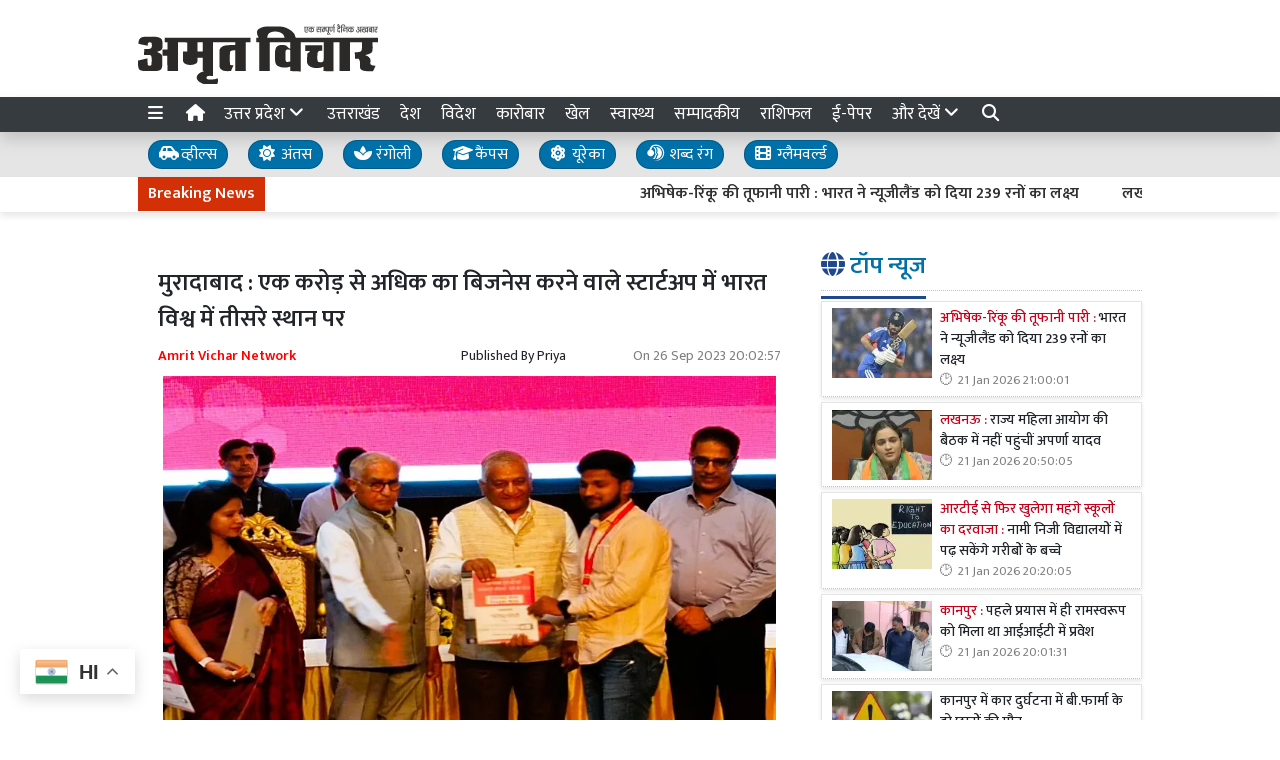

--- FILE ---
content_type: text/html; charset=UTF-8
request_url: https://www.amritvichar.com/article/406281/moradabad--india-ranks-third-in-the-world-among-startups-with-business-of-more-than-rs-1-crore
body_size: 27499
content:
<!DOCTYPE html>   <html lang="hi">     <head>         <meta charset="UTF-8" />                   <meta http-equiv="Content-Type" content="text/html; charset=UTF-8" />                      <meta name="viewport" content="width=device-width, initial-scale=1">         <meta name="csrf-param" content="_csrf"> <meta name="csrf-token" content="7X-IjSP8NszbjfOinyVH5nUpulaxeokwHKXEYDHDuZnYSd3JUI1V-K61tfaqQBGCQlP0N_Mz2HZS1oc1fbb1rQ==">         <title>मुरादाबाद : एक करोड़ से अधिक का बिजनेस करने वाले स्टार्टअप में भारत विश्व में तीसरे स्थान पर - Amrit Vichar</title>                  <!-- <link href="/resources//3rdparty/fontawesome-free-5.2.0-web/css/all.min.css" rel="Stylesheet" /> -->         <!-- <link href="/resources//3rdparty/fontawesome-free-5.15.4-web/css/all.min.css" rel="Stylesheet" /> -->                                    <meta property="og:locale" content="hi_IN"> <meta name="twitter:card" content="summary_large_image"> <meta name="description" content="तीर्थंकर महावीर यूनिवर्सिटी के सभागार में मंगलवार को डाक विभाग की ओर से रोजगार मेला आयोजित किया गया। मुख्य अतिथि केंद्रीय सड़क व परिवहन राज्यमंत्री जनरल वीके सिंह ने 164 अभ्यर्थियों को अपने हाथों से नियुक्ति पत्र बांटा। कहा कि केंद्र सरकार स्टार्ट अप योजना में रोजगार के अवसर उपलब्ध करा रही है। "> <meta name="keywords" content=" स्टार्टअप,  तीसरे स्थान पर, एक करोड़, मुरादाबाद न्यूज, बिजनेस,  नरेंद्र मोदी, Startup, third place, one crore, Moradabad News, Business, Narendra Modi, Amrit vichar news, अमृत विचार न्यूज, Amrit vichar, अमृत विचार "> <meta property="og:type" content="article"> <meta property="og:title" content="मुरादाबाद : एक करोड़ से अधिक का बिजनेस करने वाले स्टार्टअप में भारत विश्व में तीसरे स्थान पर"> <meta property="og:description" content="तीर्थंकर महावीर यूनिवर्सिटी के सभागार में मंगलवार को डाक विभाग की ओर से रोजगार मेला आयोजित किया गया। मुख्य अतिथि केंद्रीय सड़क व परिवहन राज्यमंत्री जनरल वीके सिंह ने 164 अभ्यर्थियों को अपने हाथों से नियुक्ति पत्र बांटा। कहा कि केंद्र सरकार स्टार्ट अप योजना में रोजगार के अवसर उपलब्ध करा रही है। "> <meta property="og:image:alt" content="मुरादाबाद : एक करोड़ से अधिक का बिजनेस करने वाले स्टार्टअप में भारत विश्व में तीसरे स्थान पर"> <meta property="twitter:url" content="https://www.amritvichar.com/article/406281/moradabad--india-ranks-third-in-the-world-among-startups-with-business-of-more-than-rs-1-crore"> <meta name="twitter:title" content="मुरादाबाद : एक करोड़ से अधिक का बिजनेस करने वाले स्टार्टअप में भारत विश्व में तीसरे स्थान पर"> <meta name="twitter:description" content="तीर्थंकर महावीर यूनिवर्सिटी के सभागार में मंगलवार को डाक विभाग की ओर से रोजगार मेला आयोजित किया गया। मुख्य अतिथि केंद्रीय सड़क व परिवहन राज्यमंत्री जनरल वीके सिंह ने 164 अभ्यर्थियों को अपने हाथों से नियुक्ति पत्र बांटा। कहा कि केंद्र सरकार स्टार्ट अप योजना में रोजगार के अवसर उपलब्ध करा रही है। "> <meta property="og:image" content="https://www.amritvichar.com/media-webp/c600x315/2023-09/image-2228.jpg"> <meta property="og:image:width" content="600"> <meta property="og:image:height" content="315"> <meta property="og:image:type" content="image/jpeg"> <meta name="twitter:image" content="https://www.amritvichar.com/media-webp/c876x438/2023-09/image-2228.jpg"> <meta property="article:publisher" content="https://www.facebook.com/amritvicharnews"> <meta property="article:modified_time" content="2023-09-26T20:02:57+05:30"> <meta name="twitter:label1" content="Est. reading time"> <meta name="twitter:data1" content="2 minutes"> <meta name="twitter:label2" content="Written By"> <meta name="twitter:data2" content="Priya "> <meta property="og:url" content="https://www.amritvichar.com/article/406281/moradabad--india-ranks-third-in-the-world-among-startups-with-business-of-more-than-rs-1-crore"> <link href="https://www.amritvichar.com/manifest.json" rel="manifest"> <link href="https://www.amritvichar.com/media-webp/2022-11/amrit-vichar-new-logo.png" rel="icon"> <link type="application/rss+xml" href="https://www.amritvichar.com/rss" title="RSS Feed" rel="alternate"> <link href="https://www.amritvichar.com/article/406281/moradabad--india-ranks-third-in-the-world-among-startups-with-business-of-more-than-rs-1-crore" rel="canonical"> <link href="https://fonts.googleapis.com" rel="DNS-prefetch"> <link href="https://fonts.googleapis.com" rel="preconnect"> <link href="https://fonts.gstatic.com" rel="dns-prefetch"> <link href="https://fonts.gstatic.com" rel="preconnect" crossorigin> <link href="https://fonts.googleapis.com/css?display=swap&amp;family=Mukta:regular,500,600|Mukta:regular,500,600" rel="preload" as="style" onload="this.onload=null;this.rel=&#039;stylesheet&#039;"> <link href="/resources//3rdparty/fontawesome-free-6.4.2-web/css/all.min.css" rel="prefetch" as="style" onload="this.onload=null;this.rel=&#039;stylesheet&#039;"> <style>                    .socialwidget .format3 .twitter i{                     color:black !important;                   }                    .socialwidget .format1 .twitter,                    .socialwidget .format2 .twitter,                    .sharewidget .format1 .shareit.twitter,                    .sharewidget .format3 .shareit.twitter{                     background:black !important;                   }                                      .sharewidget .format2 .shareit.twitter{                     border-color:black !important;                     color:black !important;                   }                    .sharewidget .format2 .shareit.twitter:hover{                     background:black !important;                     color:white !important;                   }                    .share-clip-icons a:nth-child(2){                     background:black !important;                   }                                      </style>  <script type="application/ld+json">{"@context":"https:\/\/schema.org","@graph":[{"@type":"NewsMediaOrganization","name":"Amrit Vichar","email":"admin@example.com","url":"https:\/\/www.amritvichar.com\/","logo":{"@type":"ImageObject","url":"https:\/\/www.amritvichar.com\/","contentUrl":"https:\/\/www.amritvichar.com\/media\/2022-11\/og-image.jpg","width":1200,"height":630},"sameAs":["https:\/\/www.facebook.com\/amritvichar","https:\/\/x.com\/AmritVichar","https:\/\/www.instagram.com\/amritvichar\/","https:\/\/www.youtube.com\/c\/AmritVichar\/","https:\/\/www.linkedin.com\/company\/106449797\/admin\/dashboard"],"@id":"https:\/\/www.amritvichar.com\/#organization"},{"@type":"BreadcrumbList","itemListElement":[{"@type":"ListItem","position":1,"name":"Home","item":"https:\/\/www.amritvichar.com\/"},{"@type":"ListItem","position":2,"name":"मुरादाबाद : एक करोड़ से अधिक का बिजनेस करने वाले स्टार्टअप में भारत विश्व में तीसरे स्थान पर","item":"https:\/\/www.amritvichar.com\/article\/406281\/moradabad--india-ranks-third-in-the-world-among-startups-with-business-of-more-than-rs-1-crore"}],"@id":"https:\/\/www.amritvichar.com\/article\/406281\/moradabad--india-ranks-third-in-the-world-among-startups-with-business-of-more-than-rs-1-crore\/#breadcrumb"},{"@type":"WebSite","url":"https:\/\/www.amritvichar.com\/","inLanguage":"hi","publisher":{"@id":"https:\/\/www.amritvichar.com\/#organization"},"@id":"https:\/\/www.amritvichar.com\/#website"},{"@type":"WebPage","name":"मुरादाबाद : एक करोड़ से अधिक का बिजनेस करने वाले स्टार्टअप में भारत विश्व में तीसरे स्थान पर","url":"https:\/\/www.amritvichar.com\/article\/406281\/moradabad--india-ranks-third-in-the-world-among-startups-with-business-of-more-than-rs-1-crore","inLanguage":"hi","potentialAction":{"@type":"ReadAction","target":"https:\/\/www.amritvichar.com\/article\/406281\/moradabad--india-ranks-third-in-the-world-among-startups-with-business-of-more-than-rs-1-crore"},"publisher":{"@id":"https:\/\/www.amritvichar.com\/#organization"},"breadcrumb":{"@id":"https:\/\/www.amritvichar.com\/article\/406281\/moradabad--india-ranks-third-in-the-world-among-startups-with-business-of-more-than-rs-1-crore\/#breadcrumb"},"isPartOf":{"@id":"https:\/\/www.amritvichar.com\/#website"},"primaryImageOfPage":{"@id":"https:\/\/www.amritvichar.com\/article\/406281\/moradabad--india-ranks-third-in-the-world-among-startups-with-business-of-more-than-rs-1-crore\/#image"},"@id":"https:\/\/www.amritvichar.com\/article\/406281\/moradabad--india-ranks-third-in-the-world-among-startups-with-business-of-more-than-rs-1-crore\/#webpage"},{"@type":"ImageObject","caption":"मुरादाबाद : एक करोड़ से अधिक का बिजनेस करने वाले स्टार्टअप में भारत विश्व में तीसरे स्थान पर","url":"https:\/\/www.amritvichar.com\/article\/406281\/moradabad--india-ranks-third-in-the-world-among-startups-with-business-of-more-than-rs-1-crore","contentUrl":"https:\/\/www.amritvichar.com\/media\/2023-09\/image-2228.jpg","@id":"https:\/\/www.amritvichar.com\/article\/406281\/moradabad--india-ranks-third-in-the-world-among-startups-with-business-of-more-than-rs-1-crore\/#image"},{"@type":"Person","name":"Priya ","url":"https:\/\/www.amritvichar.com\/author\/6\/priya","@id":"https:\/\/www.amritvichar.com\/article\/406281\/moradabad--india-ranks-third-in-the-world-among-startups-with-business-of-more-than-rs-1-crore\/#\/schema\/person\/1679091c5a880faf6fb5e6087eb1b2dc"},{"@type":"NewsArticle","headline":"मुरादाबाद : एक करोड़ से अधिक का बिजनेस करने वाले स्टार्टअप में भारत विश्व में तीसरे स्थान पर","url":"https:\/\/www.amritvichar.com\/article\/406281\/moradabad--india-ranks-third-in-the-world-among-startups-with-business-of-more-than-rs-1-crore","dateCreated":"2023-09-26T19:39:33+05:30","dateModified":"2023-09-26T20:02:57+05:30","datePublished":"2023-09-26T20:02:57+05:30","author":{"@type":"Person","name":"Priya ","url":"https:\/\/www.amritvichar.com\/author\/6\/priya","@id":"https:\/\/www.amritvichar.com\/article\/406281\/moradabad--india-ranks-third-in-the-world-among-startups-with-business-of-more-than-rs-1-crore\/#\/schema\/person\/1679091c5a880faf6fb5e6087eb1b2dc"},"keywords":[" स्टार्टअप","  तीसरे स्थान पर"," एक करोड़"," मुरादाबाद न्यूज"," बिजनेस","  नरेंद्र मोदी"," Startup"," third place"," one crore"," Moradabad News"," Business"," Narendra Modi"," Amrit vichar news"," अमृत विचार न्यूज"," Amrit vichar"," अमृत विचार "],"inLanguage":"hi","publisher":{"@id":"https:\/\/www.amritvichar.com\/#organization"},"isPartOf":{"@id":"https:\/\/www.amritvichar.com\/article\/406281\/moradabad--india-ranks-third-in-the-world-among-startups-with-business-of-more-than-rs-1-crore\/#webpage"},"image":[{"@type":"ImageObject","contentUrl":"https:\/\/www.amritvichar.com\/media\/c1200x628\/2023-09\/image-2228.jpg","url":"https:\/\/www.amritvichar.com\/article\/406281\/moradabad--india-ranks-third-in-the-world-among-startups-with-business-of-more-than-rs-1-crore","caption":"मुरादाबाद : एक करोड़ से अधिक का बिजनेस करने वाले स्टार्टअप में भारत विश्व में तीसरे स्थान पर","width":1200,"height":628},{"@type":"ImageObject","contentUrl":"https:\/\/www.amritvichar.com\/media\/c1600x900\/2023-09\/image-2228.jpg","url":"https:\/\/www.amritvichar.com\/article\/406281\/moradabad--india-ranks-third-in-the-world-among-startups-with-business-of-more-than-rs-1-crore","caption":"मुरादाबाद : एक करोड़ से अधिक का बिजनेस करने वाले स्टार्टअप में भारत विश्व में तीसरे स्थान पर","width":1600,"height":900}],"@id":"https:\/\/www.amritvichar.com\/article\/406281\/moradabad--india-ranks-third-in-the-world-among-startups-with-business-of-more-than-rs-1-crore\/#newsarticle"}]}</script>                                    <style media="print">             .hide_on_print{                 display:none;             }         </style>                                                              <!-- Begin Custom ADVT -->                <!-- End Custom ADVT -->    <!-- Start GPT Tag -->      <!-- End GPT Tag -->    <!-- Google Tag Manager -->    <!-- End Google Tag Manager -->    <!-- Google tag (gtag.js) -->                <meta name="google-site-verification" content="NhW2-UlaJAI0uEijgl9JsirTbNF-mYfMBJNXoc59jtI" />  <meta name="p:domain_verify" content="1211b4a3dda1be405732a001a1dd8640"/>    <!-- <script async defer src="https://a.vdo.ai/core/o-amritvichar/vdo.ai.js"></script>-->        <style> @charset "UTF-8";.font1,.h1,.h2,.site-content .pbwidget .pbwidget-title,.categorypost .format1 .post-card .post-title{font-family:"Mukta",sans;text-rendering:optimizeLegibility;-webkit-font-smoothing:antialiased}.font2,body,main,.categorypost .format1 .post-card .post-title{font-family:"Mukta",sans;text-rendering:optimizeLegibility;-webkit-font-smoothing:antialiased}:root{--blue:#007ab3;--indigo:#6610f2;--purple:#564ec0;--pink:#e83e8c;--red:#f4516c;--orange:#fbaa00;--yellow:#ffc107;--green:#2ca189;--teal:#20c997;--cyan:#1192f6;--white:#fff;--gray:#868e96;--gray-dark:#343a40;--primary:#1f498c;--secondary:#0070a8;--success:#83b82e;--info:#0f86f5;--warning:#f89d1f;--danger:#db0028;--light:#f8f9fa;--dark:#212529;--breakpoint-xs:0;--breakpoint-sm:576px;--breakpoint-md:768px;--breakpoint-lg:992px;--breakpoint-xl:1200px;--font-family-sans-serif:-apple-system, BlinkMacSystemFont, "Segoe UI", Roboto, "Helvetica Neue", Arial, "Noto Sans", sans-serif, "Apple Color Emoji", "Segoe UI Emoji", "Segoe UI Symbol", "Noto Color Emoji";--font-family-monospace:SFMono-Regular, Menlo, Monaco, Consolas, "Liberation Mono", "Courier New", monospace}*,*::before,*::after{box-sizing:border-box}html{font-family:sans-serif;line-height:1.15;-webkit-text-size-adjust:100%}figcaption,figure,header,main,section{display:block}body{margin:0;font-family:-apple-system,BlinkMacSystemFont,"Segoe UI",Roboto,"Helvetica Neue",Arial,"Noto Sans",sans-serif,"Apple Color Emoji","Segoe UI Emoji","Segoe UI Symbol","Noto Color Emoji";font-size:1rem;font-weight:400;line-height:1.5;color:#212529;text-align:left;background-color:#fff}h1,h2,h3{margin-top:0;margin-bottom:.5rem}p{margin-top:0;margin-bottom:1rem}ul{margin-top:0;margin-bottom:1rem}strong{font-weight:bolder}a{color:#1f498c;text-decoration:none;background-color:transparent}figure{margin:0 0 1rem}img{vertical-align:middle;border-style:none}svg{overflow:hidden;vertical-align:middle}table{border-collapse:collapse}button{border-radius:0}input,button{margin:0;font-family:inherit;font-size:inherit;line-height:inherit}button,input{overflow:visible}button{text-transform:none}button{-webkit-appearance:button}button::-moz-focus-inner{padding:0;border-style:none}::-webkit-file-upload-button{font:inherit;-webkit-appearance:button}h1,h2,h3,.h1,.h2{margin-bottom:.5rem;font-weight:500;line-height:1.2}h1,.h1{font-size:2.5rem}h2,.h2{font-size:2rem}h3{font-size:1.75rem}.container{width:100%;padding-right:10px;padding-left:10px;margin-right:auto;margin-left:auto}@media (min-width:576px){.container{max-width:540px}}@media (min-width:768px){.container{max-width:720px}}@media (min-width:992px){.container{max-width:960px}}@media (min-width:1200px){.container{max-width:1140px}}.row{display:flex;flex-wrap:wrap;margin-right:-10px;margin-left:-10px}.col-lg-4,.col-lg-8,.col-xl-4,.col-xl-8,.col-xl-12{position:relative;width:100%;padding-right:10px;padding-left:10px}@media (min-width:992px){.col-lg-4{flex:0 0 33.3333333333%;max-width:33.3333333333%}.col-lg-8{flex:0 0 66.6666666667%;max-width:66.6666666667%}}@media (min-width:1200px){.col-xl-4{flex:0 0 33.3333333333%;max-width:33.3333333333%}.col-xl-8{flex:0 0 66.6666666667%;max-width:66.6666666667%}.col-xl-12{flex:0 0 100%;max-width:100%}}.bg-primary{background-color:#1f498c!important}.bg-secondary{background-color:#0070a8!important}.clearfix::after,.categorypost .format1::after{display:block;clear:both;content:""}.d-none{display:none!important}.d-inline-block{display:inline-block!important}.d-block{display:block!important}@media (min-width:576px){.d-sm-block{display:block!important}}@media (min-width:768px){.d-md-none{display:none!important}.d-md-block{display:block!important}}@media (min-width:992px){.d-lg-none{display:none!important}.d-lg-block{display:block!important}}@media (min-width:1200px){.d-xl-block{display:block!important}}.float-left{float:left!important}.shadow{box-shadow:0 .5rem 1rem rgba(0,0,0,.15)!important}.m-0{margin:0!important}.mb-0{margin-bottom:0!important}.mt-1{margin-top:0.25rem!important}.mt-2{margin-top:0.5rem!important}.mr-2{margin-right:0.5rem!important}.mb-2{margin-bottom:0.5rem!important}.mt-3{margin-top:1rem!important}.mb-3{margin-bottom:1rem!important}.mb-4{margin-bottom:1.5rem!important}.p-0{padding:0!important}.p-2{padding:0.5rem!important}.p-4{padding:1.5rem!important}.text-left{text-align:left!important}.text-center{text-align:center!important}@media (min-width:768px){.text-md-right{text-align:right!important}}.text-white{color:#fff!important}.text-primary{color:#1f498c!important}.text-dark{color:#212529!important}a{color:#1a3e77}body{background-repeat:no-repeat;background-position:top center;font-size:14px}body,main{font-weight:400}img{max-width:100%}.site-content .pbwidget,.site-header .pbwidget{margin-top:5px;margin-bottom:5px}.site-content .pbwidget .pbwidget-title{margin-bottom:10px;padding:10px;font-size:1.3rem;background-color:#e4ecf9}.site-content .pbwidget .pbwidget-body,.site-header .pbwidget .pbwidget-body{width:100%}.site-content{min-height:700px}.site-header .pbwidget{margin-top:5px;margin-bottom:5px}.site-header .pbwidget .pbwidget-body{width:100%}.shareit_outer.format2{width:100%;display:flex;justify-content:space-between}.shareit_outer.format2 a{display:block;width:100%;margin:1px;text-align:center;color:#fff}.shareit_outer.format2 a.facebook{color:#1877f2;border:1px solid #1877f2}.shareit_outer.format2 a.twitter{color:#1da1f2;border:1px solid #1da1f2}.shareit_outer.format2 a.linkedin{color:#0a66c2;border:1px solid #0a66c2}.shareit_outer.format2 a.whatsapp{color:#24cc63;border:1px solid #24cc63}.shareit_outer.format2 a.print{color:#ce3d2d;border:1px solid #ce3d2d}.shareit_outer.format2 a.email{color:#3181b1;border:1px solid #3181b1}.shareit_outer.format2 a.telegram{color:#54a9eb;border:1px solid #54a9eb}.pbwidget.menuitems .h-menu{list-style:none;padding:0;margin:0;white-space:nowrap;overflow-x:auto;overflow-y:hidden;font-size:17px;display:block}.pbwidget.menuitems .h-menu li{display:inline-block;padding:5px;margin-left:5px;margin-right:5px}.pbwidget.menuitems .h-menu .menu-link-dropdown-menu{position:absolute;background:#fff;z-index:1000;box-shadow:2px 3px 5px rgba(0,0,0,.1);border:1px solid rgba(0,0,0,.1);top:40px;display:none}@media (max-width:991.98px){.pbwidget.menuitems .h-menu .menu-link-dropdown-menu{left:0;width:100%}}.pbwidget.menuitems .h-menu .dropdown-menu--item{display:block!important;padding:10px;border-bottom:1px dotted silver;min-width:150px}.pbwidget.menuitems .v-menu{list-style:none;padding:0;margin:0;font-size:17px;display:block}.pbwidget.menuitems .v-menu li{display:block;padding:5px;margin-left:5px;margin-right:5px;border-bottom:1px dotted silver}.pbwidget.menuitems .v-menu .menu-link-dropdown-menu{background:#fff;z-index:1000;margin-top:5px;border:1px solid rgba(0,0,0,.1);display:none;padding:5px}@media (max-width:991.98px){.pbwidget.menuitems .v-menu .menu-link-dropdown-menu{left:0;width:100%}}.pbwidget.menuitems .v-menu .dropdown-menu--item{display:block!important;padding:5px;border-bottom:1px dotted silver;min-width:150px}.pbwidget.menuitems .v-menu .dropdown-menu--item:last-child{border-bottom:none}.ticker.pbwidget{margin:0}.news{width:100%;height:30px;overflow:hidden}.news .ticker_label{position:absolute;display:inline-block;padding-top:5px;padding-bottom:5px;padding-left:10px;padding-right:10px}.news a,.news span{font-weight:700;padding-top:0;text-decoration:none;font:14px;-webkit-font-smoothing:antialiased;display:inline-block;margin-right:20px;padding-left:10px;padding-right:10px}.postdisplay_content{font-size:1rem}.postdisplay_image img{aspect-ratio:attr(width) / attr(height);max-width:100%;height:auto;display:block}.categorypost .format1 .post-card{padding-bottom:.4rem;padding-top:.4rem;border-bottom:1px dotted silver;display:block}.categorypost .format1 .post-card .post-title{font-size:1rem;display:block}.categorypost .format1 .post-card .post-date{font-size:.8rem;color:gray;display:block}.categorypost .format1 img{aspect-ratio:attr(width) / attr(height);max-width:100%;height:auto;display:block}.js-marquee{margin-top:5px}.site-header{background-color:#fff;box-shadow:0 7px 7px rgba(0,0,0,.1);margin-bottom:10px}.site-content .pbwidget .pbwidget-title{border-bottom:1px dotted silver;padding-left:0;padding-bottom:10px;font-size:1.5rem;background-color:transparent}.site-content .pbwidget .pbwidget-title span{border-bottom:3px solid #1f498c;padding-bottom:10px}a{color:#212529}.news a,.news span{font-weight:400}.categorypost .format1 .post-card .post-title{font-size:.9rem;font-weight:500}.categorypost .format1 .post-card .post-date:before{content:"🕑";margin-right:5px}.postdisplay_description{font-size:1.3rem;color:#65727e}.postdisplay_subtitle{font-size:1.6rem;color:#285fb6}.site-content .pbwidget .pbwidget-title span{color:#0070a8} </style> <style> .postdisplay_tags a{   margin-bottom:5px; } .node_title{ font-weight:600; } .featured-image img{ width:100%; height:auto; }  .node_title{ font-size:24px; line-height:36px; font-weight: 600; } .node_subtitle{ font-size:22px; } .node_description{ font-size:20px; font-weight:400; } @media(max-width:768px){ .node_title{ font-size:22px; line-height:30px; } .node_subtitle{ font-size:20px; } .node_description{ font-size:18px; } }  .post-related-internal a{   color:#f22c1a; }   .postdisplay_tags a{   background:none;   color:black;   border:1px solid silver;   background:white;   font-weight: 500;   } .postdisplay_tags a:before{   content:"#"; }  .postdisplay_tags span{   display: none; }   .postdisplay_categories a, .postdisplay_categories a:hover {   color: #fff;   background-color: #ff6600; } .postdisplay_categories a{ margin-bottom:10px; }    .site-content figure.image img{   margin:0px; } .site-content figure.image{   padding:5px; padding-bottom:0px; background:white; border-bottom:1px solid black; } .postdisplay_content{ font-size:17px;   } .shareit.print, .shareit.email, .shareit.linkedin, .shareit.telegram{   /* display: none !important; */ } .copylink:hover{   background-color: black;   color:white; } .copylink{   font-size:20px;padding:5px; } .maincol{ padding:20px; }  @media(max-width:768px){ .maincol{ padding:5px; } .maincol .bhaskar .post-title{ font-size:16px !important; } .maincol .bhaskar .post{   margin-left:-15px;   margin-right:-15px;   padding-bottom:10px !important; } }   .namedate{ margin-top: 11px; font-weight:600;  } @media(max-width:768px) {  .namedate{ margin-top:5px; }  }  figcaption{ text-align:center; padding:5px; padding-top:7px; padding-bottom:7px; font-weight:600;   }  .shareit_outer .shareit{   padding-top:5px !important; } </style><style> /*=================     COLOR VARIABLES ==================*/ :root {   --primary-red:   #c4001a;   --primary-blue:  #004fc4;   --primary-green: #53b300;   --primary-orange:#f24d00;   --text-gray:     rgb(43, 43, 43);   --dark-gray:     rgb(120,120,120);   --light-gray:    #f6f6f6;   --border-gray:   rgba(0,0,0,0.1); }  /*=================       GENERAL RESET ==================*/ body {   background: #fafafa;   font-family: Arial, Helvetica, sans-serif; }   img {     max-width: 100%; } a {   text-decoration: none;   color: inherit; } ul, li {   list-style: none;   margin: 0; padding: 0; }  /*=================     TYPOGRAPHY ==================*/ .heading, .styleheading {   font-weight: bold; } .pbwidget-title, .post-title, .pbwidget-body .categorypost .post-title {   font-weight: 600; } .topmenu a, .topmenu-mobile a, .footmenu a {   font-weight: bold; } .t-red    { color: var(--primary-red);} .t-blue   { color: var(--primary-blue);} .t-green  { color: var(--primary-green);} .t-orange { color: var(--primary-orange);} .breadcrumb a    { color: gray; } .breadcrumb .active { color: black !important; } .post-cat-labels a { color: gray !important; font-weight: 600; } .js-marquee-wrapper a { font-weight: 600; }  /*=================     NAV & HEADER ==================*/ .sitehead, .site-header {   background: #fafafa;         box-shadow: none; } .main-menu {   top: 90px;   width: 100%; font-size:20px;   z-index: 1000;   transition: box-shadow 0.3s, background-color 0.3s; } .main-menu.scrolled {   position: fixed;   background: #fff;   top: 0;   box-shadow: 0 2px 5px rgba(0,0,0,0.1); }  .navbar-brand, .navbar-brand img {   margin: 0;   padding: 0; } .navbar-brand img {   width: 130px;   background: #fff;   border-radius: 5px;   padding: 0 20px;   box-shadow: 2px 2px 5px rgba(0,0,0,0.3); } .topmenu ul {   text-align: right;   margin: 25px 0 0 0; } .topmenu li, .footmenu li {   display: inline-block; } .topmenu li {   padding: 0 20px;   font-size: 17px; } .topmenu a {   color: var(--text-gray);   font-size: 20px;   font-weight: bold; } .topmenu li:last-child a {   position: absolute;   right: 0;   top: 13px; } .topmenu-mobile {   margin-top: 20px !important; } .topmenu-mobile a {   font-size: 20px; } .h-menu a { font-size: 17px; color:white; } .h-menu i { width: 18px; } .breadcrumb {   margin: 0;   padding: 0;   background: transparent; } .mobileheader .btn-success {   font-weight: 600;   text-shadow: 2px 2px 4px rgba(0,0,0,0.5); } .btnMobileMenu{   font-size:20px;   padding:8px;   display:inline-block; }  /*=================       SIDEMENUS ==================*/ .sidemenu, .sidemenu2 {       padding: 0; } .sidemenu {   top: 72px;   left: auto;   right: auto;   bottom: 0; } .sidemenu ul {   padding: 10px; } .sidemenu li a {   display: block;   font-size: 20px;   padding: 5px; } .sidemenu a.menu-link {   padding: 10px;   border-radius: 5px;   font-weight: 600; } .sidemenu a.menu-link:hover {   background: rgba(0,0,0,0.1); } .sidemenu .menu-link-dropdown-menu {   display: none;   margin-left: 10px;   padding: 5px;   background: rgba(0,0,0,0.05); } .sidemenu i, .sidemenu2 i { font-size: 20px; width: 25px; }  .sidemenu2 {   position: fixed;   top: 0; left: -300px; width: 300px;   background: #fff;   z-index: 1000000;   overflow-y: scroll;   bottom:0;   border-right: 1px solid gray; } .sidemenu2 .container{ padding: 0; } .sidemenu2 ul { margin:0; padding:0; } .sidemenu2 a {   display: block;   padding: 10px 20px;   } .sidemenu2 .menu-link-dropdown-menu a {   padding-left: 40px; }  /* Right Sidebar */ .rightbar {           min-height: 1200px; } @media (max-width:768px) {   .rightbar {     border: none !important;     padding: 5px;     min-height: auto;   } }  /*=================      FOOTER MENU ==================*/ .footmenu {   padding: 0; } .footmenu ul {   text-align: left; } .footmenu li {   margin-right: 15px;   font-size: 12px; } .footmenu a {   color: var(--dark-gray); } .footmenu + .htmlwidget {   padding-bottom: 20px; } @media (max-width: 768px) {   .footmenu, .footmenu + .htmlwidget {     text-align: center;   } }  /*=================      CONTENT AREA ==================*/ .site-content {     } .site-content .mainarea .pbwidget .pbwidget-title {   border: none;  } .site-content .mainarea .pbwidget .pbwidget-title span {   border: none;   padding: 7px 7px 5px 7px;   border-radius: 5px; }  .site-logo img{ width: 240px; }   @media (max-width:768px) {   .site-content {     margin-top: 30px;   }   .site-logo img {     max-width: 150px !important;     width: 150px !important; height:35px;     top: 16px;   }    }  .archivewidget .post-author, .archivewidget .post-date, .archivewidget .post-description, .bhaskar .post-author, .bhaskar .post-date, .bhaskar .post-description {   /* display: none; */ } .archivewidget .post-title, .bhaskar_nohero .post-title {  /* min-height: 90px; */ } /* .archivewidget .post.format2 {   padding: 20px;   margin-bottom: 0; } .archivewidget .post.format2:first-child, .bhaskar_nohero {   /* border-top: 1px solid var(--border-gray) !important; */ } .archivewidget .post.format2:hover, .bhaskar .post:hover {  /* background: #fafafa !important; */ } .post-archive-list .post {   border-radius: 5px;   border: none;   padding-bottom: 30px;   margin-bottom: 30px; } */ .post-title, .format2 .post-title, .bhaskar .post-title, .post-archive-list .post-title {   font-weight: 600; } @media (max-width: 768px) {   .post-archive-list .format2 .post-title {     font-size: 17px !important;   } } .bhaskar .post {   padding: 0 20px; } .bhaskar .share, .post-archive-list .share {   background: transparent !important;   color: gray !important;   border: none !important;   box-shadow: none !important;   font-weight: bold !important; }  /* Category and Tag Posts Formatting */ .categorypost .format1 .post-card, .categorypost .format2 .post-card, .categorypost .format3 .post-card, .categorypost .collectionpost .format2 .post-card, .collectionpost .categorypost .format2 .post-card, .categorypost .collectionpost .format3 .post-card, .collectionpost .categorypost .format3 .post-card, .categorypost .tagpost .format2 .post-card, .tagpost .categorypost .format2 .post-card, .categorypost .tagpost .format3 .post-card, .tagpost .categorypost .format3 .post-card, .collectionpost .format1 .post-card, .collectionpost .format2 .post-card, .collectionpost .format3 .post-card, .collectionpost .tagpost .format2 .post-card, .tagpost .collectionpost .format2 .post-card, .collectionpost .tagpost .format3 .post-card, .tagpost .collectionpost .format3 .post-card, .tagpost .format1 .post-card, .tagpost .format2 .post-card, .tagpost .format3 .post-card {   border-color: gray;   padding: 10px 0; } .categorypost .format3 .col-lg-6:last-child {   border-left: 1px dotted gray !important; } @media (max-width: 768px) {   .categorypost .format3 .col-lg-6:last-child {     border-left: none !important;   }   .specialbox .boxes2 .col-6:nth-child(even) {     border-right: none;     border-left: 1px dotted gray;     margin-bottom: 10px;   } }  /* Special Styles */ .boxes .post, .boxes2 .post-image {     } .nogutter .row {   margin-right: 0;   margin-left: 0; } .nogutter .row > [class*="col-"] {   padding-right: 0;   padding-left: 0; } .site-content .nogutter [class*="col-"] .pbwidget:first-child {   margin-top: 0; } .specialbox .pbwidget-title {   margin-bottom: 20px !important; } .post-cat-labels {   margin-top: 10px; } .post-cat-labels .post-cat-label { display: none; } .post-cat-labels .post-cat-label:first-child { display: inline-block; }  .post-category .headingwidget, .post-category .breadcrumbwidget, .post-author-archive .headingwidget, .post-author-archive .breadcrumbwidget {   padding: 0 20px; }  .post-category .heading-h4 .text-primary, .post-tag .heading-h4 .text-primary, .post-author-archive .heading-h4 .text-primary {   /* color: gray !important; */ }  .shadowwidget .pbwidget-body .post-card  {   border:none ;   border:1px solid rgba(0,0,0,0.1);   box-shadow:0px 2px 4px rgba(0,0,0,0.1);   margin-bottom:5px;   padding:10px;   background:white; } .shadowwidget .pbwidget-body .bhaskar{ border:none; } .shadowwidget .pbwidget-body .bhaskar .post {   border:none ;   border:1px solid rgba(0,0,0,0.1);   box-shadow:0px 2px 4px rgba(0,0,0,0.1);   margin-bottom:7px;   padding:15px;   background:white; } @media(min-width:768px){ .shadowwidget .pbwidget-body .bhaskar .post .post-author, .post-archive-list .post-author { float:right;   font-size:15px;   margin-bottom:5px; margin-top:-25px; } }    .shadowwidget .pbwidget-body .bhaskar .post .post-date span{   display: none !important; }    .shadowwidget .pbwidget-body .bhaskar .post .post-description{   font-size:12px;   font-weight: normal; } .shadowwidget .boxes2 .post-box{  border:none ;   border:1px solid rgba(0,0,0,0.1);   box-shadow:0px 2px 4px rgba(0,0,0,0.1);   margin-bottom:7px;   padding:10px;   background:white; } .shadowwidget .boxes2 .post-box .post-title{  font-weight:600;  font-size: 15px;   margin-top: 5px;   margin-bottom: 5px; } .shadowwidget .post-archive-list .post.format2{   border:none ;   border:1px solid rgba(0,0,0,0.1);   box-shadow:0px 2px 4px rgba(0,0,0,0.1);   margin-bottom:7px;   padding:15px;   background:white; } /* Ticker Style */ .tickerbar {   background-color: var(--light-gray);   box-shadow: 0px 4px 4px rgba(0,0,0,0.1);   padding: 5px; } .ticker_label {   font-weight: 600 !important; }  /* Menu/Social Widget (possibly for epaper, etc) */ .epapermenu { padding: 10px 5px 5px 5px; } .epapermenu a { font-size: 16px; } .sidemenu2 .socialwidget a { padding: 15px; } .sidemenu2 .socialwidget i { padding-right: 20px; }  /* Utility Styles */ .noimg img, .nodate time { display: none !important; }  /*============================     MOBILE HORIZONTAL MENU ============================*/ .mob-menu ul {   list-style: none;   margin: 0;   padding: 0;   white-space: nowrap;   overflow-y: auto;   font-size: 15px; }  .mob-menu li {   display: inline-block;   padding: 7px 10px; }  /* Dropdown menu panel (hidden by default) */ .mob-menu .menu-link-dropdown-menu {   display: none;   position: absolute;   top: 40px;   left: 0;   width: 100%;   background: #fff;   z-index: 1000;   box-shadow: 2px 3px 15px rgba(0,0,0,0.1);   border: 1px solid rgba(0,0,0,0.1);   font-size: 12px;   font-weight: normal; }  /* Individual dropdown items */ .mob-menu .dropdown-menu--item {   display: block !important;   padding: 10px;   min-width: 150px;   color: gray;   font-weight: normal;   border-bottom: 1px dotted silver;   background: transparent; /* to ensure no unwanted background */   transition: background 0.2s; }  /* Hover state for dropdown items */ .mob-menu .dropdown-menu--item:hover {   background-color: rgba(0,0,0,0.01); }  /* All mobile menu links bold */ .mob-menu a {   font-weight: 600; }  @media (max-width: 991.98px) {   .mob-menu .menu-link-dropdown-menu {     left: 0;     width: 100%;   } }  </style> <style> .site-content .pbwidget .pbwidget-title,  .site-header .pbwidget .pbwidget-title,  .site-footer .pbwidget .pbwidget-title {     font-size: 24px;   border:none; } .site-content .pbwidget .pbwidget-title span,   .site-header .pbwidget .pbwidget-title span,  .site-footer .pbwidget .pbwidget-title span {       border:none; }  .site-content .pbwidget.primary .pbwidget-title span{ border:none;  } .site-content .pbwidget.secondary .pbwidget-title span{ border:none;  } .site-content .pbwidget.dark .pbwidget-title span{ border:none;  } .site-content .pbwidget.info .pbwidget-title span{ border:none;  } .site-content .pbwidget.danger .pbwidget-title span{ border:none;  } .site-content .pbwidget.success .pbwidget-title span{ border:none;  }   .link-menu {   background:rgba(0,0,0,0.1); } .link-menu a{   border:1px solid rgba(0,0,0,0.2);   padding-left:10px;   padding-right:10px;  background:white; background-color:var(--secondary);   font-size:16px;   border-radius:15px;      padding-top: 0px;     padding-bottom: 0px;    } .link-menu a:hover{   border:1px solid rgba(0,0,0,0.4);   box-shadow:0px 3px 7px rgba(0,0,0,0.1); } .ticker{     padding:0px;   background:white;   border:none; } </style>  <style> body, .postdisplay_content{   font-size:18px; }  .categorypost .format3 .post-card .post-title, .categorypost .format2 .post-card .post-title, .categorypost .format1 .post-card .post-title, .categorypost .format-col2 .post-card .post-title, .categorypost .format-col3 .post-card .post-title, .categorypost .collectionpost .format2 .post-card .post-title, .collectionpost .categorypost .format2 .post-card .post-title, .categorypost .collectionpost .format3 .post-card .post-title,  .collectionpost .categorypost .format3 .post-card .post-title, .categorypost .collectionpost .format-col2 .post-card .post-title, .collectionpost .categorypost .format-col2 .post-card .post-title, .categorypost .collectionpost .format-col3 .post-card .post-title, .collectionpost .categorypost .format-col3 .post-card .post-title,  .categorypost .tagpost .format2 .post-card .post-title, .tagpost .categorypost .format2 .post-card .post-title, .categorypost .tagpost .format3 .post-card .post-title,  .tagpost .categorypost .format3 .post-card .post-title, .categorypost .tagpost .format-col2 .post-card .post-title, .tagpost .categorypost .format-col2 .post-card .post-title,  .categorypost .tagpost .format-col3 .post-card .post-title, .tagpost .categorypost .format-col3 .post-card .post-title, .collectionpost .format3 .post-card .post-title,  .collectionpost .format2 .post-card .post-title, .collectionpost .format1 .post-card .post-title, .collectionpost .format-col2 .post-card .post-title,  .collectionpost .format-col3 .post-card .post-title, .collectionpost .tagpost .format2 .post-card .post-title, .tagpost .collectionpost .format2 .post-card .post-title,  .collectionpost .tagpost .format3 .post-card .post-title, .tagpost .collectionpost .format3 .post-card .post-title, .collectionpost .tagpost .format-col2 .post-card .post-title,  .tagpost .collectionpost .format-col2 .post-card .post-title, .collectionpost .tagpost .format-col3 .post-card .post-title, .tagpost .collectionpost .format-col3 .post-card .post-title,  .tagpost .format3 .post-card .post-title, .tagpost .format2 .post-card .post-title, .tagpost .format1 .post-card .post-title, .tagpost .format-col2 .post-card .post-title, .tagpost .format-col3 .post-card .post-title {   font-size:1rem; }  .shadowwidget .pbwidget-body .bhaskar .post .post-description{   font-size:1rem; } .categorypost .bhaskar_nohero .post-title{ font-size:22px; }  .bhaskar_hero > section:nth-child(1) > h3:nth-child(1){  font-size:24px;   font-weight: 700; } .news{ height: 38px; } .post-archive-list .post-title{   font-size:24px !important; } .yt-channel-video-thumb{   border:5px solid rgba(255,255,255,0.2); } .bg-dark.shadowwidget .boxes2 .post-box{   background-color:rgba(255,0,0,0.3) !important; } @media(max-width:768px){ .ticker_label{ display:none !important; } }   .pbwidget.menuitems .h-menu {   overflow-x: scroll; /* Enable horizontal scrolling */   scrollbar-width: none; /* For Firefox */   -ms-overflow-style: none; /* For IE and Edge */ }    .pbwidget.menuitems .h-menu::-webkit-scrollbar {   display: none; } .pbwidget.menuitems .h-menu .dropdown-menu--item{   padding:5px; padding-left:10px;   background:#363b3f; } .pbwidget.menuitems .h-menu .menu-link-dropdown-menu{ top:35px; }  .bhaskar .post-date{   font-size:15px; } .bhaskar .post-date::before{   content: "🕑";  }  .website-header.scrolled{   position: fixed;   top:0px;   width:100%;   z-index: 10000;   background:white; }  .main-menu.scrolled{   top:96px; z-index: 10001; } @media(max-width:768px){ .main-menu.scrolled{ top: 73px; } } .news .ticker_label{   font-size:16px; } .ticker a{   font-size:16px;   font-weight: bold !important;    }  .ticker.pbwidget{   height:35px; } .site-header{   box-shadow:none !important; }   </style> <style> .site-footer{   font-size:15px; } </style>    </head>                        <body class="pg-router-v1 user-guest    post-display post-display-406281 post-display-category-30372 post-display-category-30449 post-display-tag-30156 post-display-tag-32563 post-display-tag-41979 post-display-tag-47117 post-display-tag-49629 post-display-tag-52984 post-display-author-6">                                                                                                                                           <div id="progress" style=" display:none;              background-color:white; width:150px; padding:10px;               text-align:center; position:fixed;              left:45%; top:45%; box-shadow: 0px 0px 5px rgba(0,0,0,0.5); z-index:3333333              ">             <i class="fa fa-spin fa-cog"></i><br />                      </div>                  <section class="site-outer">             <header class="site-header">             <div class='r-jmhx p-2  website-header' style=' '><div class='container'><div class='row'><div class='d-lg-block col-lg-4 d-xl-block col-xl-4'><div class='' style=''><div data-wid='w-ly1t' data-type='YXBwX21vZHVsZXNfcGFnZWJ1aWxkZXJfbnBsdWdpbnNfcGJ3aWRnZXRzX0hUTUxXaWRnZXQ=' data-widget-alias='htmlwidget' class='pbwidget w-ly1t htmlwidget float-left mr-2 p-2 mt-2 mb-0 d-none' style=' '><div class='pbwidget-body'>  <!-- <a class="btnMobileMenu text-primary" href="#"><i class="fa-solid fa-bars"></i></a> -->  </div></div><div data-wid='w-cavy' data-type='YXBwX21vZHVsZXNfcGFnZWJ1aWxkZXJfbnBsdWdpbnNfcGJ3aWRnZXRzX0ltYWdlV2lkZ2V0' data-widget-alias='imagewidget' class='pbwidget w-cavy imagewidget site-logo mt-3' style=''><div class='pbwidget-body'><a href="/" target="_self"><img src="https://www.amritvichar.com/media-webp/2025-10/av-logo.svg" alt="Amrit Vichar"></a></div></div></div></div><div class='d-lg-block col-lg-8 d-xl-block col-xl-8'><div class='d-none d-lg-block' style=''><div data-wid='w-n94m' data-type='YXBwX21vZHVsZXNfcmV1c2FibGVfbnBsdWdpbnNfcGJ3aWRnZXRzX1JldXNhYmxlQ29tcG9uZW50V2lkZ2V0' data-widget-alias='reusablecomponentwidget' class='pbwidget w-n94m reusablecomponentwidget' style=''><div class='pbwidget-body'>  <!-- Top bar -->  <ins class="adsbygoogle"       style="display:inline-block;width:728px;height:90px"       data-ad-client="ca-pub-9104722376014884"       data-ad-slot="1335612830"></ins>  </div></div></div></div></div></div></div><div class='r-zj0m main-menu   shadow' style='background-color:#363B3F;'><div class='container'><div class='row'><div class='d-xl-block col-xl-12'><div class='' style=''><div data-wid='w-rm78' data-type='YXBwX25wbHVnaW5zX3Bid2lkZ2V0c19NZW51SXRlbXM=' data-widget-alias='menuitems' class='pbwidget w-rm78 menuitems font1 p-0 m-0' style=' '><div class='pbwidget-body'>                                              <ul id="menu6970f27c86f59" class="menu6970f27c86f59 h-menu">                  <li class="menu-item"><a class="menu-link" target="_self" href="#"><i class="fa-solid fa-bars"></i></a></li><li class="menu-item"><a class="menu-link" target="_self" href="/"><i class="fas fa-home"></i></a></li><li class='menu-item'><a class="menu-link menu-link-dropdown" id="navbarDropdown2" role="button"   target='_self'  href='/category/30372/uttar-pradesh'>उत्तर प्रदेश <i class="fa-solid fa-angle-down"></i><span class='caret'></span></a><div class="menu-link-dropdown-menu" aria-labelledby="navbarDropdown2"><a class="dropdown-menu--item" href="/category/30378/bareilly">बरेली</a><a class="dropdown-menu--item" href="/category/30373/lucknow">लखनऊ</a><a class="dropdown-menu--item" href="/category/30449/moradabad">मुरादाबाद</a><a class="dropdown-menu--item" href="/category/30424/kanpur">कानपुर</a><a class="dropdown-menu--item" href="/category/30523/ayodhya">अयोध्या</a><a class="dropdown-menu--item" href="/category/32098/%E0%A4%86%E0%A4%97%E0%A4%B0%E0%A4%BE">आगरा</a><a class="dropdown-menu--item" href="/category/34644/%E0%A4%85%E0%A4%B2%E0%A5%80%E0%A4%97%E0%A4%A2%E0%A4%BC">अलीगढ</a><a class="dropdown-menu--item" href="/category/30416/%E0%A4%AA%E0%A5%8D%E0%A4%B0%E0%A4%AF%E0%A4%BE%E0%A4%97%E0%A4%B0%E0%A4%BE%E0%A4%9C">प्रयागराज</a><a class="dropdown-menu--item" href="/category/30882/%E0%A4%97%E0%A5%8B%E0%A4%B0%E0%A4%96%E0%A4%AA%E0%A5%81%E0%A4%B0">गोरखपुर</a><a class="dropdown-menu--item" href="/category/48411/%E0%A4%9A%E0%A4%BF%E0%A4%A4%E0%A5%8D%E0%A4%B0%E0%A4%95%E0%A5%82%E0%A4%9F">चित्रकूट</a><a class="dropdown-menu--item" href="/category/45289/%E0%A4%9D%E0%A4%BE%E0%A4%82%E0%A4%B8%E0%A5%80">झांसी</a><a class="dropdown-menu--item" href="/category/519447/devipatan">देवीपाटन</a><a class="dropdown-menu--item" href="/category/34674/%E0%A4%AC%E0%A4%B8%E0%A5%8D%E0%A4%A4%E0%A5%80">बस्ती</a><a class="dropdown-menu--item" href="/category/31287/%E0%A4%AE%E0%A5%87%E0%A4%B0%E0%A4%A0">मेरठ</a><a class="dropdown-menu--item" href="/category/34509/%E0%A4%B5%E0%A4%BE%E0%A4%B0%E0%A4%BE%E0%A4%A3%E0%A4%B8%E0%A5%80">वाराणसी</a><a class="dropdown-menu--item" href="/category/45072/%E0%A4%B8%E0%A4%B9%E0%A4%BE%E0%A4%B0%E0%A4%A8%E0%A4%AA%E0%A5%81%E0%A4%B0">सहारनपुर</a><a class="dropdown-menu--item" href="/category/30732/%E0%A4%86%E0%A4%9C%E0%A4%AE%E0%A4%97%E0%A4%A2%E0%A4%BC">आजमगढ़</a><a class="dropdown-menu--item" href="/category/44374/%E0%A4%AE%E0%A4%BF%E0%A4%B0%E0%A5%8D%E0%A4%9C%E0%A4%BE%E0%A4%AA%E0%A5%81%E0%A4%B0">मिर्ज़ापुर</a></div></li><li class="menu-item"><a class="menu-link" target="_self" href="/category/30552/%E0%A4%89%E0%A4%A4%E0%A5%8D%E0%A4%A4%E0%A4%B0%E0%A4%BE%E0%A4%96%E0%A4%82%E0%A4%A1">उत्तराखंड</a></li><li class="menu-item"><a class="menu-link" target="_self" href="/category/30351/%E0%A4%A6%E0%A5%87%E0%A4%B6">देश</a></li><li class="menu-item"><a class="menu-link" target="_self" href="/category/34093/%E0%A4%B5%E0%A4%BF%E0%A4%A6%E0%A5%87%E0%A4%B6">विदेश</a></li><li class="menu-item"><a class="menu-link" target="_self" href="/category/34091/%E0%A4%95%E0%A4%BE%E0%A4%B0%E0%A5%8B%E0%A4%AC%E0%A4%BE%E0%A4%B0">कारोबार </a></li><li class="menu-item"><a class="menu-link" target="_self" href="/category/30466/%E0%A4%96%E0%A5%87%E0%A4%B2">खेल</a></li><li class="menu-item"><a class="menu-link" target="_self" href="/category/33972/%E0%A4%B8%E0%A5%8D%E0%A4%B5%E0%A4%BE%E0%A4%B8%E0%A5%8D%E0%A4%A5%E0%A5%8D%E0%A4%AF">स्वास्थ्य</a></li><li class="menu-item"><a class="menu-link" target="_self" href="/category/29860/%E0%A4%B8%E0%A4%AE%E0%A5%8D%E0%A4%AA%E0%A4%BE%E0%A4%A6%E0%A4%95%E0%A5%80%E0%A4%AF">सम्पादकीय </a></li><li class="menu-item"><a class="menu-link" target="_self" href="/category/30362/%E0%A4%B0%E0%A4%BE%E0%A4%B6%E0%A4%BF%E0%A4%AB%E0%A4%B2">राशिफल</a></li><li class="menu-item"><a class="menu-link" target="_self" href="https://epaper.amritvichar.com">ई-पेपर</a></li><li class='menu-item'><a class="menu-link menu-link-dropdown" id="navbarDropdown12" role="button"   target='_self'  href='#'>और देखें <i class="fa-solid fa-angle-down"></i><span class='caret'></span></a><div class="menu-link-dropdown-menu" aria-labelledby="navbarDropdown12"><a class="dropdown-menu--item" href="/category/30405/%E0%A4%8F%E0%A4%9C%E0%A5%81%E0%A4%95%E0%A5%87%E0%A4%B6%E0%A4%A8">एजुकेशन</a><a class="dropdown-menu--item" href="/category/50504/career">करियर </a><a class="dropdown-menu--item" href="/category/34146/%E0%A4%9F%E0%A5%87%E0%A4%95%E0%A5%8D%E0%A4%A8%E0%A5%8B%E0%A4%B2%E0%A5%89%E0%A4%9C%E0%A5%80">साइंस एंड टेक्नोलॉजी</a><a class="dropdown-menu--item" href="/category/30444/%E0%A4%AE%E0%A4%A8%E0%A5%8B%E0%A4%B0%E0%A4%82%E0%A4%9C%E0%A4%A8">एंटरटेनमेंट</a><a class="dropdown-menu--item" href="/category/34233/%E0%A4%87%E0%A4%A4%E0%A4%BF%E0%A4%B9%E0%A4%BE%E0%A4%B8">इतिहास </a></div></li><li class="menu-item"><a class="menu-link" target="_self" href="#"><i class="fa-solid fa-magnifying-glass"></i></a></li>      </ul>                              </div></div></div></div></div></div></div><div class='r-dcdr link-menu' style=''><div class='container'><div class='row'><div class='d-xl-block col-xl-12'><div class='' style=''><div data-wid='w-9mle' data-type='YXBwX25wbHVnaW5zX3Bid2lkZ2V0c19NZW51SXRlbXM=' data-widget-alias='menuitems' class='pbwidget w-9mle menuitems font1' style=''><div class='pbwidget-body'>                                              <ul id="menu6970f27c87009" class="menu6970f27c87009 h-menu">                  <li class="menu-item"><a class="menu-link" target="_self" href="/category/521917/wheels"><i class="fa-solid fa-car-side"></i> व्हील्स</a></li><li class="menu-item"><a class="menu-link" target="_self" href="/category/521916/%E0%A4%85%E0%A4%82%E0%A4%A4%E0%A4%B8"><i class="fa-solid fa-sun"></i> अंतस</a></li><li class="menu-item"><a class="menu-link" target="_self" href="/category/521912/rangoli"><i class="fa-solid fa-spa"></i> रंगोली</a></li><li class="menu-item"><a class="menu-link" target="_self" href="/category/521914/campus"><i class="fa-solid fa-graduation-cap"></i> कैंपस</a></li><li class="menu-item"><a class="menu-link" target="_self" href="/category/521913/ureka"><i class="fa-solid fa-atom"></i> यूरेका</a></li><li class="menu-item"><a class="menu-link" target="_self" href="/category/521915/%E0%A4%B6%E0%A4%AC%E0%A5%8D%E0%A4%A6-%E0%A4%B0%E0%A4%82%E0%A4%97"><i class="fa-brands fa-teamspeak"></i> शब्द रंग</a></li><li class="menu-item"><a class="menu-link" target="_self" href="/category/521918/glamworld"><i class="fa-solid fa-film"></i> ग्लैमवर्ल्ड</a></li>      </ul>                              </div></div></div></div></div></div></div><div class='r-nsho mt-0 mb-0' style='box-shadow:0px 4px 7px rgba(0,0,0,0.1);'><div class='container'><div class='row'><div class='d-xl-block col-xl-12'><div class='' style=''><div data-wid='w-6gax' data-type='YXBwX21vZHVsZXNfdGlja2VyX25wbHVnaW5zX3Bid2lkZ2V0c19UaWNrZXI=' data-widget-alias='ticker' class='pbwidget w-6gax ticker font2 m-0 p-0' style=''><div class='pbwidget-body'>   <style> .mcq6970f27c8d5eb a:hover{     background-color:#ffffff;     color:#303030; }  </style>      <div class="news mcq6970f27c8d5eb" style="background-color:#ffffff;">         <span class="ticker_label" style="background-color: #d43007; color: #ffffff;">Breaking News</span>                   <div class="marquee marquee_mcq6970f27c8d5eb">                                     <a style="color:#303030" target="_self" href="/article/568611/span-classt-redabhishek-rinkus-stormy-innings-span-india-gave-new-zealand-a">अभिषेक-रिंकू की तूफानी पारी : भारत ने न्यूजीलैंड को दिया 239 रनों का लक्ष्य</a>                                                 <a style="color:#303030" target="_self" href="/article/568610/span-classt-redlucknow-span-aparna-yadav-did-not-attend-the-state">लखनऊ : राज्य महिला आयोग की बैठक में नहीं पहुंचीं अपर्णा यादव</a>                                                 <a style="color:#303030" target="_self" href="/article/568609/span-classt-red-rte-will-open-the-doors-of-expensive-schools">आरटीई से फिर खुलेगा महंगे स्कूलों का दरवाजा : नामी निजी विद्यालयों में पढ़ सकेंगे गरीबों के बच्चे</a>                                                 <a style="color:#303030" target="_self" href="/article/568608/span-classt-redkanpur-span-ramswaroop-got-admission-in-iit-in-the">कानपुर : पहले प्रयास में ही रामस्वरूप को मिला था आईआईटी में प्रवेश</a>                                                 <a style="color:#303030" target="_self" href="/article/568607/two-bpharma-students-died-in-car-accident-in-kanpur">कानपुर में कार दुर्घटना में बी.फार्मा के दो छात्रों की मौत</a>                                                 <a style="color:#303030" target="_self" href="/article/568605/canviz-company-swindled-rs--1-35-crore-through-investment-schemes--fir-filed-against-7-people--including-kanhaiya-gulati">Bareilly: कैनविज कंपनी ने निवेश कराकर 1.35 करोड़ हड़पे, कन्हैया गुलाटी समेत 7 लोगों FIR</a>                                                 <a style="color:#303030" target="_self" href="/article/568604/case-of-kidnapping-of-retired-home-guard-finally-registered-report">रिटायर्ड होमगार्ड के अपहरण का मामला : आखिर दर्ज हुई रिपोर्ट, अभी तक नहीं लगा कोई सुराग</a>                                                 <a style="color:#303030" target="_self" href="/article/568603/badaun-loan-officers-how-did-the-development-vehicle-run-in">बदायूं: उधार के अधिकारी, जिले में कैसे चले विकास गाड़ी</a>                                                 <a style="color:#303030" target="_self" href="/article/568601/10-years-rigorous-imprisonment-for-seducing-badaun-girl">बदायूं: लड़की को बहलाकर ले जाने पर 10 साल का कठोर कारावास</a>                                                 <a style="color:#303030" target="_self" href="/article/568600/information-about-filariasis-in-up-schools--teachers-will-inform-children-during-morning-assembly--awareness-campaign-to-be-conducted-in-these-districts">यूपी के स्कूलों में फाइलेरिया की जानकारी:  प्रार्थना सभा में बच्चों को बताएंगे शिक्षक, इन जिलों में चलेगा जागरूकता अभियान</a>                                                 <a style="color:#303030" target="_self" href="/article/568599/a-man-was-defrauded-of-%E2%82%B92-60-lakh-in-saudi-arabia-on-the-pretext-of-a-job-offer">Moradabad: सऊदी अरब में नौकरी का झांसा देकर 2.60 लाख की ठगी</a>                                                 <a style="color:#303030" target="_self" href="/article/568598/t20-world-cup-2026--play-in-india-or-be-out--icc-board-gives-bangladesh-one-more-day"> T20 World Cup 2026 : भारत में खेलों या बाहर हो जाओ, ICC बोर्ड ने बांग्लादेश को दिया एक दिन का और समय</a>                                                 <a style="color:#303030" target="_self" href="/article/568596/a-rare-auspicious-conjunction-is-forming-on-basant-panchami--learn-the-auspicious-time-and-correct-time-for-worship-from-an-astrologer">बसंत पंचमी पर बन रहा दुर्लभ महासंयोग,  ज्योतिषाचार्य से जानें शुभ मुहूर्त और पूजन का सही समय</a>                                                 <a style="color:#303030" target="_self" href="/article/568595/sgpgi-doctors-performed-complex-surgery-on-a-woman-weighing-more">SGPGI : डॉक्टरों ने 140 किलो से अधिक वजन वाली महिला की जटिल सर्जरी की, 150 मिमी लंबी विशेष सुई से दी गई एनेस्थीसिया</a>                                                 <a style="color:#303030" target="_self" href="/article/568594/security-tightened-in-srinagar--police-deployed-at-important-locations-ahead-of-republic-day">श्रीनगर में सुरक्षा व्यवस्था चाक-चौबंद, गणतंत्र दिवस से पहले महत्वपूर्ण स्थानों पर तैनात पुलिसकर्मी</a>                                   </div>     </div>    </div></div></div></div></div></div></div><div class='container r-15kb mt-2' style=''><div class=''><div class='row'><div class='d-xl-block col-xl-12'><div class='' style=''><div data-wid='w-7gmb' data-type='YXBwX21vZHVsZXNfcGFnZWJ1aWxkZXJfbnBsdWdpbnNfcGJ3aWRnZXRzX0hUTUxXaWRnZXQ=' data-widget-alias='htmlwidget' class='pbwidget w-7gmb htmlwidget d-none d-sm-block' style=''><div class='pbwidget-body'>  <!-- Header -->  <ins class="adsbygoogle"       style="display:block"       data-ad-client="ca-pub-9104722376014884"       data-ad-slot="3098883668"       data-ad-format="auto"       data-full-width-responsive="true">  </ins>    <style>  ins.adsbygoogle[data-ad-status="unfilled"] {      display: none !important;  }  </style>  </div></div></div></div></div></div></div><div class='r-37oz sidemenu2 p-0 m-0' style=''><div class='container'><div class='row'><div class='d-xl-block col-xl-12'><div class='' style=''><div data-wid='w-s0h5' data-type='YXBwX21vZHVsZXNfcGFnZWJ1aWxkZXJfbnBsdWdpbnNfcGJ3aWRnZXRzX0ltYWdlV2lkZ2V0' data-widget-alias='imagewidget' class='pbwidget w-s0h5 imagewidget p-0 m-0  bg-secondary' style=''><div class='pbwidget-body'><a href="/" target="_self"><img src="https://www.amritvichar.com/media-webp/2025-07/amritvichar-logo-white1.png" alt="Amrit Vichar Logo" loading="lazy"></a></div></div><div data-wid='w-m96g' data-type='YXBwX25wbHVnaW5zX3Bid2lkZ2V0c19NZW51SXRlbXM=' data-widget-alias='menuitems' class='pbwidget w-m96g menuitems font1' style=''><div class='pbwidget-body'>                                              <ul id="menu6970f27c8d72f" class="menu6970f27c8d72f v-menu">                  <li class="menu-item"><a class="menu-link" target="_self" href="#"><i class="fa-solid fa-bars"></i></a></li><li class="menu-item"><a class="menu-link" target="_self" href="/"><i class="fas fa-home"></i></a></li><li class='menu-item'><a class="menu-link menu-link-dropdown" id="navbarDropdown2" role="button"   target='_self'  href='/category/30372/uttar-pradesh'>उत्तर प्रदेश <i class="fa-solid fa-angle-down"></i><span class='caret'></span></a><div class="menu-link-dropdown-menu" aria-labelledby="navbarDropdown2"><a class="dropdown-menu--item" href="/category/30378/bareilly">बरेली</a><a class="dropdown-menu--item" href="/category/30373/lucknow">लखनऊ</a><a class="dropdown-menu--item" href="/category/30449/moradabad">मुरादाबाद</a><a class="dropdown-menu--item" href="/category/30424/kanpur">कानपुर</a><a class="dropdown-menu--item" href="/category/30523/ayodhya">अयोध्या</a><a class="dropdown-menu--item" href="/category/32098/%E0%A4%86%E0%A4%97%E0%A4%B0%E0%A4%BE">आगरा</a><a class="dropdown-menu--item" href="/category/34644/%E0%A4%85%E0%A4%B2%E0%A5%80%E0%A4%97%E0%A4%A2%E0%A4%BC">अलीगढ</a><a class="dropdown-menu--item" href="/category/30416/%E0%A4%AA%E0%A5%8D%E0%A4%B0%E0%A4%AF%E0%A4%BE%E0%A4%97%E0%A4%B0%E0%A4%BE%E0%A4%9C">प्रयागराज</a><a class="dropdown-menu--item" href="/category/30882/%E0%A4%97%E0%A5%8B%E0%A4%B0%E0%A4%96%E0%A4%AA%E0%A5%81%E0%A4%B0">गोरखपुर</a><a class="dropdown-menu--item" href="/category/48411/%E0%A4%9A%E0%A4%BF%E0%A4%A4%E0%A5%8D%E0%A4%B0%E0%A4%95%E0%A5%82%E0%A4%9F">चित्रकूट</a><a class="dropdown-menu--item" href="/category/45289/%E0%A4%9D%E0%A4%BE%E0%A4%82%E0%A4%B8%E0%A5%80">झांसी</a><a class="dropdown-menu--item" href="/category/519447/devipatan">देवीपाटन</a><a class="dropdown-menu--item" href="/category/34674/%E0%A4%AC%E0%A4%B8%E0%A5%8D%E0%A4%A4%E0%A5%80">बस्ती</a><a class="dropdown-menu--item" href="/category/31287/%E0%A4%AE%E0%A5%87%E0%A4%B0%E0%A4%A0">मेरठ</a><a class="dropdown-menu--item" href="/category/34509/%E0%A4%B5%E0%A4%BE%E0%A4%B0%E0%A4%BE%E0%A4%A3%E0%A4%B8%E0%A5%80">वाराणसी</a><a class="dropdown-menu--item" href="/category/45072/%E0%A4%B8%E0%A4%B9%E0%A4%BE%E0%A4%B0%E0%A4%A8%E0%A4%AA%E0%A5%81%E0%A4%B0">सहारनपुर</a><a class="dropdown-menu--item" href="/category/30732/%E0%A4%86%E0%A4%9C%E0%A4%AE%E0%A4%97%E0%A4%A2%E0%A4%BC">आजमगढ़</a><a class="dropdown-menu--item" href="/category/44374/%E0%A4%AE%E0%A4%BF%E0%A4%B0%E0%A5%8D%E0%A4%9C%E0%A4%BE%E0%A4%AA%E0%A5%81%E0%A4%B0">मिर्ज़ापुर</a></div></li><li class="menu-item"><a class="menu-link" target="_self" href="/category/30552/%E0%A4%89%E0%A4%A4%E0%A5%8D%E0%A4%A4%E0%A4%B0%E0%A4%BE%E0%A4%96%E0%A4%82%E0%A4%A1">उत्तराखंड</a></li><li class="menu-item"><a class="menu-link" target="_self" href="/category/30351/%E0%A4%A6%E0%A5%87%E0%A4%B6">देश</a></li><li class="menu-item"><a class="menu-link" target="_self" href="/category/34093/%E0%A4%B5%E0%A4%BF%E0%A4%A6%E0%A5%87%E0%A4%B6">विदेश</a></li><li class="menu-item"><a class="menu-link" target="_self" href="/category/34091/%E0%A4%95%E0%A4%BE%E0%A4%B0%E0%A5%8B%E0%A4%AC%E0%A4%BE%E0%A4%B0">कारोबार </a></li><li class="menu-item"><a class="menu-link" target="_self" href="/category/30466/%E0%A4%96%E0%A5%87%E0%A4%B2">खेल</a></li><li class="menu-item"><a class="menu-link" target="_self" href="/category/33972/%E0%A4%B8%E0%A5%8D%E0%A4%B5%E0%A4%BE%E0%A4%B8%E0%A5%8D%E0%A4%A5%E0%A5%8D%E0%A4%AF">स्वास्थ्य</a></li><li class="menu-item"><a class="menu-link" target="_self" href="/category/29860/%E0%A4%B8%E0%A4%AE%E0%A5%8D%E0%A4%AA%E0%A4%BE%E0%A4%A6%E0%A4%95%E0%A5%80%E0%A4%AF">सम्पादकीय </a></li><li class="menu-item"><a class="menu-link" target="_self" href="/category/30362/%E0%A4%B0%E0%A4%BE%E0%A4%B6%E0%A4%BF%E0%A4%AB%E0%A4%B2">राशिफल</a></li><li class="menu-item"><a class="menu-link" target="_self" href="https://epaper.amritvichar.com">ई-पेपर</a></li><li class='menu-item'><a class="menu-link menu-link-dropdown" id="navbarDropdown12" role="button"   target='_self'  href='#'>और देखें <i class="fa-solid fa-angle-down"></i><span class='caret'></span></a><div class="menu-link-dropdown-menu" aria-labelledby="navbarDropdown12"><a class="dropdown-menu--item" href="/category/30405/%E0%A4%8F%E0%A4%9C%E0%A5%81%E0%A4%95%E0%A5%87%E0%A4%B6%E0%A4%A8">एजुकेशन</a><a class="dropdown-menu--item" href="/category/50504/career">करियर </a><a class="dropdown-menu--item" href="/category/34146/%E0%A4%9F%E0%A5%87%E0%A4%95%E0%A5%8D%E0%A4%A8%E0%A5%8B%E0%A4%B2%E0%A5%89%E0%A4%9C%E0%A5%80">साइंस एंड टेक्नोलॉजी</a><a class="dropdown-menu--item" href="/category/30444/%E0%A4%AE%E0%A4%A8%E0%A5%8B%E0%A4%B0%E0%A4%82%E0%A4%9C%E0%A4%A8">एंटरटेनमेंट</a><a class="dropdown-menu--item" href="/category/34233/%E0%A4%87%E0%A4%A4%E0%A4%BF%E0%A4%B9%E0%A4%BE%E0%A4%B8">इतिहास </a></div></li><li class="menu-item"><a class="menu-link" target="_self" href="#"><i class="fa-solid fa-magnifying-glass"></i></a></li>      </ul>                              </div></div><div data-wid='w-8d7i' data-type='YXBwX25wbHVnaW5zX3Bid2lkZ2V0c19Tb2NpYWxXaWRnZXQ=' data-widget-alias='socialwidget' class='pbwidget w-8d7i socialwidget text-center p-4' style=''><div class='pbwidget-body'><div class='format1'>        <a      target="_blank"     class="bg-primary text-white d-inline-block"      style="font-size:22px; padding-top:7.3333333333333px;      text-align:center; border-radius:50%;      width: 44px; height: 44px;"      href="https://www.facebook.com/amritvichar"><i class="fa-brands fa-facebook-f"></i></a>         <a      target="_blank"     class="bg-primary text-white d-inline-block"      style="font-size:22px; padding-top:7.3333333333333px;      text-align:center; border-radius:50%;      width: 44px; height: 44px;"      href="https://x.com/AmritVichar"><i class="fa-brands fa-x-twitter"></i></a>         <a      target="_blank"     class="bg-primary text-white d-inline-block"      style="font-size:22px; padding-top:7.3333333333333px;      text-align:center; border-radius:50%;      width: 44px; height: 44px;"      href="https://www.youtube.com/c/AmritVichar/"><i class="fa-brands fa-youtube"></i></a>                 <a      target="_blank"     class="bg-primary text-white d-inline-block"      style="font-size:22px; padding-top:7.3333333333333px;      text-align:center; border-radius:50%;      width: 44px; height: 44px;"      href="https://www.instagram.com/amritvichar/"><i class="fa-brands fa-instagram"></i></a>         <a      target="_blank"     class="bg-primary text-white d-inline-block"      style="font-size:22px; padding-top:7.3333333333333px;      text-align:center; border-radius:50%;      width: 44px; height: 44px;"      href="https://www.linkedin.com/company/106449797/admin/dashboard"><i class="fa-brands fa-linkedin-in"></i></a>                  </div></div></div></div></div></div></div></div><div class='r-wwg5  p-0 m-0' style=''><div class='container'><div class='row'><div class='d-xl-block col-xl-12'><div class='' style=''><div data-wid='w-3kn6' data-type='YXBwX21vZHVsZXNfcGFnZWJ1aWxkZXJfbnBsdWdpbnNfcGJ3aWRnZXRzX0hUTUxXaWRnZXQ=' data-widget-alias='htmlwidget' class='pbwidget w-3kn6 htmlwidget p-0 m-0' style=''><div class='pbwidget-body'>  </div></div><div data-wid='w-fa8l' data-type='YXBwX21vZHVsZXNfcGFnZWJ1aWxkZXJfbnBsdWdpbnNfcGJ3aWRnZXRzX0hUTUxXaWRnZXQ=' data-widget-alias='htmlwidget' class='pbwidget w-fa8l htmlwidget p-0 m-0' style=' '><div class='pbwidget-body'></div></div><div data-wid='w-mwck' data-type='YXBwX21vZHVsZXNfcGFnZWJ1aWxkZXJfbnBsdWdpbnNfcGJ3aWRnZXRzX0hUTUxXaWRnZXQ=' data-widget-alias='htmlwidget' class='pbwidget w-mwck htmlwidget  p-0 m-0' style=''><div class='pbwidget-body'><style>                               .mob-menu ul{                   list-style: none;                   padding:0px;                   margin:0px;                   white-space: nowrap;                   overflow-y: auto;                   font-size:15px;                  }                         .mob-menu li{                   display: inline-block;                   padding:7px;                   padding-left:10px;                   padding-right:10px;               }                           .mob-menu .menu-link-dropdown-menu{                   display: none;                     position: absolute;                   background:white;                   z-index: 1000;                   box-shadow: 2px 3px 15px rgba(0,0,0,0.1);                   border:1px solid rgba(0,0,0,0.1);                   top:40px;                   display: none;  font-weight:normal;  font-size:12px;               }                        .mob-menu  .dropdown-menu--item{                   display: block !important;                   padding:10px;                   border-bottom:1px dotted silver;                   min-width: 150px;   font-weight:normal;  color:gray;               }  .mob-menu  .dropdown-menu--item:hover{  background-color:rgba(0,0,0,0.01);  }  .mob-menu  a{  font-weight:600;  }               @media (max-width: 991.98px) {                    .mob-menu .menu-link-dropdown-menu{                          left:0px;                           width:100%;                  }               }          </style>       </div></div><div data-wid='w-5gqz' data-type='YXBwX21vZHVsZXNfcGFnZWJ1aWxkZXJfbnBsdWdpbnNfcGJ3aWRnZXRzX0hUTUxXaWRnZXQ=' data-widget-alias='htmlwidget' class='pbwidget w-5gqz htmlwidget p-0 m-0' style=''><div class='pbwidget-body'>    <style>  .gsc-control-cse{  padding:0px; margin:0px;  }          form.gsc-search-box{              position: fixed;              top:50%;              left:50%;              z-index: 100000;              transform: translate(-50%,-50%);              box-shadow: 0px 0px 20px rgba(0,0,0,0.5);              width:80%;              max-width:400px;              padding:20px;              background:white;  display:none;              }                .gsc-search-button-v2{              padding:10px 27px !important;              }              .gssb_c{                  display: none !important;              }  .btnOpenSearchBox{    margin-top:10px;    color:black;  }      </style>          <div class="gcse-search"></div>        </div></div><div data-wid='w-pl4b' data-type='YXBwX21vZHVsZXNfcGFnZWJ1aWxkZXJfbnBsdWdpbnNfcGJ3aWRnZXRzX0hUTUxXaWRnZXQ=' data-widget-alias='htmlwidget' class='pbwidget w-pl4b htmlwidget p-0 m-0' style=''><div class='pbwidget-body'><div class="gtranslate_wrapper"></div>    </div></div></div></div></div></div></div>            </header>             <main class="site-content">                                  <div class='container r-6hxq' style=''><div class=''><div class='row'><div class='d-lg-block col-lg-8 d-xl-block col-xl-8'><div class='maincol' style=''><div data-wid='w-l543' data-type='YXBwX21vZHVsZXNfcG9zdF9ucGx1Z2luc19wYndpZGdldHNfUG9zdERpc3BsYXlfVGl0bGU=' data-widget-alias='postdisplay_title' class='pbwidget w-l543 postdisplay_title h1 mt-2 mb-2' style=''><div class='pbwidget-body'><h1 class='tag_h1 node_title'>मुरादाबाद : एक करोड़ से अधिक का बिजनेस करने वाले स्टार्टअप में भारत विश्व में तीसरे स्थान पर</h1></div></div><div class='r-z40y' style=''><div><div class='row'><div class='d-xl-block col-xl-4'><div class='' style=''><div data-wid='w-on1g' data-type='YXBwX21vZHVsZXNfcGFnZWJ1aWxkZXJfbnBsdWdpbnNfcGJ3aWRnZXRzX0hUTUxXaWRnZXQ=' data-widget-alias='htmlwidget' class='pbwidget w-on1g htmlwidget' style='font-size:14px; margin:0;padding:0;color:red'><div class='pbwidget-body'><strong>Amrit Vichar Network </strong></div></div></div></div><div class='d-xl-block col-xl-4'><div class='' style=''><div data-wid='w-hdbs' data-type='YXBwX21vZHVsZXNfcG9zdF9ucGx1Z2luc19wYndpZGdldHNfUG9zdERpc3BsYXlfQXV0aG9y' data-widget-alias='postdisplay_author' class='pbwidget w-hdbs postdisplay_author' style='float:right;font-size:14px; margin:0;padding:0;'><div class='pbwidget-body'>            Published By <a href="/author/6/priya">Priya </a>             </div></div></div></div><div class='d-xl-block col-xl-4'><div class='' style=''><div data-wid='w-yk1z' data-type='YXBwX21vZHVsZXNfcG9zdF9ucGx1Z2luc19wYndpZGdldHNfUG9zdERpc3BsYXlfRGF0ZQ==' data-widget-alias='postdisplay_date' class='pbwidget w-yk1z postdisplay_date' style='font-size:14px; margin:0;padding:0;color:grey;float:right'><div class='pbwidget-body'>On  <time datetime='2023-09-26T20:02:57+05:30'>26 Sep 2023 20:02:57</time></div></div></div></div></div></div></div><div data-wid='w-nxxm' data-type='YXBwX21vZHVsZXNfcGFnZWJ1aWxkZXJfbnBsdWdpbnNfcGJ3aWRnZXRzX0hUTUxXaWRnZXQ=' data-widget-alias='htmlwidget' class='pbwidget w-nxxm htmlwidget' style=''><div class='pbwidget-body'><div id = "v-amritvichar"></div></div></div><div data-wid='w-knyu' data-type='YXBwX21vZHVsZXNfcG9zdF9ucGx1Z2luc19wYndpZGdldHNfUG9zdERpc3BsYXlfSW1hZ2U=' data-widget-alias='postdisplay_image' class='pbwidget w-knyu postdisplay_image featured-image' style=''><div class='pbwidget-body'>                <div id="f6970f27c6ec5e_fimage">             <figure class="image">                                   <img                                  srcset="https://www.amritvichar.com/media-webp/576/2023-09/image-2228.jpg 576w,                      https://www.amritvichar.com/media-webp/768/2023-09/image-2228.jpg 768w,                      https://www.amritvichar.com/media-webp/992/2023-09/image-2228.jpg 992w,                      https://www.amritvichar.com/media-webp/1200/2023-09/image-2228.jpg 1200w"                  sizes="(max-width: 575px) 100vw,                      (min-width: 576px) 100vw,                      (min-width: 768px) 100vw,                      (min-width: 992px) 100vw,                      (min-width: 1200px) 100vw"                                                                                                                                           fetchpriority="high"                                          src="https://www.amritvichar.com/media-webp/2023-09/image-2228.jpg"                  data-url="https://www.amritvichar.com/media-webp/c300x200/2023-09/image-2228.jpg"                  alt="मुरादाबाद : एक करोड़ से अधिक का बिजनेस करने वाले स्टार्टअप में भारत विश्व में तीसरे स्थान पर" />                                                 <figcaption></figcaption>             </figure>         </div>                          </div></div><div data-wid='w-6h4y' data-type='YXBwX21vZHVsZXNfcG9zdF9ucGx1Z2luc19wYndpZGdldHNfUG9zdERpc3BsYXlfU3VidGl0bGU=' data-widget-alias='postdisplay_subtitle' class='pbwidget w-6h4y postdisplay_subtitle h2 text-dark mt-3 mb-3' style=''><div class='pbwidget-body'><h2 class='tag_h2 node_subtitle'>केंद्रीय मंत्री जनरल वीके सिंह ने 164 अभ्यर्थियों को दिए नियुक्ति पत्र, कार्यक्रम में  प्रधानमंत्री  नरेंद्र मोदी का लाइव संबोधन  भी सुना गया</h2></div></div><div data-wid='w-icz9' data-type='YXBwX21vZHVsZXNfcG9zdF9ucGx1Z2luc19wYndpZGdldHNfUG9zdERpc3BsYXlfRGVzY3JpcHRpb24=' data-widget-alias='postdisplay_description' class='pbwidget w-icz9 postdisplay_description  mt-3 mb-3' style=''><div class='pbwidget-body'><h2 class='tag_h2 node_description'></h2></div></div><div data-wid='w-61pf' data-type='YXBwX25wbHVnaW5zX3Bid2lkZ2V0c19TaGFyZVdpZGdldA==' data-widget-alias='sharewidget' class='pbwidget w-61pf sharewidget  text-left text-md-right desktop-share' style=' '><div class='pbwidget-body'>          <div class="shareit_outer d-print-none format2">                                                                                   <a target="_blank"  style='font-size:22px' href="https://www.facebook.com/sharer/sharer.php?u=https://www.amritvichar.com/article/406281/moradabad--india-ranks-third-in-the-world-among-startups-with-business-of-more-than-rs-1-crore"   class="shareit facebook">                 <i class="fa-brands fa-facebook-f"></i>             </a>                                                                                                                            <a target="_blank"  style='font-size:22px' href="https://twitter.com/intent/tweet?text=%E0%A4%AE%E0%A5%81%E0%A4%B0%E0%A4%BE%E0%A4%A6%E0%A4%BE%E0%A4%AC%E0%A4%BE%E0%A4%A6+%3A+%E0%A4%8F%E0%A4%95+%E0%A4%95%E0%A4%B0%E0%A5%8B%E0%A4%A1%E0%A4%BC+%E0%A4%B8%E0%A5%87+%E0%A4%85%E0%A4%A7%E0%A4%BF%E0%A4%95+%E0%A4%95%E0%A4%BE+%E0%A4%AC%E0%A4%BF%E0%A4%9C%E0%A4%A8%E0%A5%87%E0%A4%B8+%E0%A4%95%E0%A4%B0%E0%A4%A8%E0%A5%87+%E0%A4%B5%E0%A4%BE%E0%A4%B2%E0%A5%87+%E0%A4%B8%E0%A5%8D%E0%A4%9F%E0%A4%BE%E0%A4%B0%E0%A5%8D%E0%A4%9F%E0%A4%85%E0%A4%AA+%E0%A4%AE%E0%A5%87%E0%A4%82+%E0%A4%AD%E0%A4%BE%E0%A4%B0%E0%A4%A4+%E0%A4%B5%E0%A4%BF%E0%A4%B6%E0%A5%8D%E0%A4%B5+%E0%A4%AE%E0%A5%87%E0%A4%82+%E0%A4%A4%E0%A5%80%E0%A4%B8%E0%A4%B0%E0%A5%87+%E0%A4%B8%E0%A5%8D%E0%A4%A5%E0%A4%BE%E0%A4%A8+%E0%A4%AA%E0%A4%B0+https://www.amritvichar.com/article/406281/moradabad--india-ranks-third-in-the-world-among-startups-with-business-of-more-than-rs-1-crore"   class="shareit twitter">                 <i class="fa-brands fa-x-twitter"></i>             </a>                                                                                                               <a target="_blank"  style='font-size:22px' href="whatsapp://send?text=%E0%A4%AE%E0%A5%81%E0%A4%B0%E0%A4%BE%E0%A4%A6%E0%A4%BE%E0%A4%AC%E0%A4%BE%E0%A4%A6+%3A+%E0%A4%8F%E0%A4%95+%E0%A4%95%E0%A4%B0%E0%A5%8B%E0%A4%A1%E0%A4%BC+%E0%A4%B8%E0%A5%87+%E0%A4%85%E0%A4%A7%E0%A4%BF%E0%A4%95+%E0%A4%95%E0%A4%BE+%E0%A4%AC%E0%A4%BF%E0%A4%9C%E0%A4%A8%E0%A5%87%E0%A4%B8+%E0%A4%95%E0%A4%B0%E0%A4%A8%E0%A5%87+%E0%A4%B5%E0%A4%BE%E0%A4%B2%E0%A5%87+%E0%A4%B8%E0%A5%8D%E0%A4%9F%E0%A4%BE%E0%A4%B0%E0%A5%8D%E0%A4%9F%E0%A4%85%E0%A4%AA+%E0%A4%AE%E0%A5%87%E0%A4%82+%E0%A4%AD%E0%A4%BE%E0%A4%B0%E0%A4%A4+%E0%A4%B5%E0%A4%BF%E0%A4%B6%E0%A5%8D%E0%A4%B5+%E0%A4%AE%E0%A5%87%E0%A4%82+%E0%A4%A4%E0%A5%80%E0%A4%B8%E0%A4%B0%E0%A5%87+%E0%A4%B8%E0%A5%8D%E0%A4%A5%E0%A4%BE%E0%A4%A8+%E0%A4%AA%E0%A4%B0+https%3A%2F%2Fwww.amritvichar.com%2Farticle%2F406281%2Fmoradabad--india-ranks-third-in-the-world-among-startups-with-business-of-more-than-rs-1-crore"   class="shareit whatsapp wa1 wa d-md-none">                 <i class="fa-brands fa-whatsapp"></i>             </a>               <a target="_blank"  style='font-size:22px' href="https://web.whatsapp.com/send?text=%E0%A4%AE%E0%A5%81%E0%A4%B0%E0%A4%BE%E0%A4%A6%E0%A4%BE%E0%A4%AC%E0%A4%BE%E0%A4%A6+%3A+%E0%A4%8F%E0%A4%95+%E0%A4%95%E0%A4%B0%E0%A5%8B%E0%A4%A1%E0%A4%BC+%E0%A4%B8%E0%A5%87+%E0%A4%85%E0%A4%A7%E0%A4%BF%E0%A4%95+%E0%A4%95%E0%A4%BE+%E0%A4%AC%E0%A4%BF%E0%A4%9C%E0%A4%A8%E0%A5%87%E0%A4%B8+%E0%A4%95%E0%A4%B0%E0%A4%A8%E0%A5%87+%E0%A4%B5%E0%A4%BE%E0%A4%B2%E0%A5%87+%E0%A4%B8%E0%A5%8D%E0%A4%9F%E0%A4%BE%E0%A4%B0%E0%A5%8D%E0%A4%9F%E0%A4%85%E0%A4%AA+%E0%A4%AE%E0%A5%87%E0%A4%82+%E0%A4%AD%E0%A4%BE%E0%A4%B0%E0%A4%A4+%E0%A4%B5%E0%A4%BF%E0%A4%B6%E0%A5%8D%E0%A4%B5+%E0%A4%AE%E0%A5%87%E0%A4%82+%E0%A4%A4%E0%A5%80%E0%A4%B8%E0%A4%B0%E0%A5%87+%E0%A4%B8%E0%A5%8D%E0%A4%A5%E0%A4%BE%E0%A4%A8+%E0%A4%AA%E0%A4%B0+https%3A%2F%2Fwww.amritvichar.com%2Farticle%2F406281%2Fmoradabad--india-ranks-third-in-the-world-among-startups-with-business-of-more-than-rs-1-crore" class="shareit whatsapp wa2 wa d-none d-md-block">                 <i class="fa-brands fa-whatsapp"></i>             </a>                                                                                                                 <a target="_blank"  style='font-size:22px' href="https://www.linkedin.com/shareArticle?mini=true&url=https://www.amritvichar.com/article/406281/moradabad--india-ranks-third-in-the-world-among-startups-with-business-of-more-than-rs-1-crore&title=%E0%A4%AE%E0%A5%81%E0%A4%B0%E0%A4%BE%E0%A4%A6%E0%A4%BE%E0%A4%AC%E0%A4%BE%E0%A4%A6+%3A+%E0%A4%8F%E0%A4%95+%E0%A4%95%E0%A4%B0%E0%A5%8B%E0%A4%A1%E0%A4%BC+%E0%A4%B8%E0%A5%87+%E0%A4%85%E0%A4%A7%E0%A4%BF%E0%A4%95+%E0%A4%95%E0%A4%BE+%E0%A4%AC%E0%A4%BF%E0%A4%9C%E0%A4%A8%E0%A5%87%E0%A4%B8+%E0%A4%95%E0%A4%B0%E0%A4%A8%E0%A5%87+%E0%A4%B5%E0%A4%BE%E0%A4%B2%E0%A5%87+%E0%A4%B8%E0%A5%8D%E0%A4%9F%E0%A4%BE%E0%A4%B0%E0%A5%8D%E0%A4%9F%E0%A4%85%E0%A4%AA+%E0%A4%AE%E0%A5%87%E0%A4%82+%E0%A4%AD%E0%A4%BE%E0%A4%B0%E0%A4%A4+%E0%A4%B5%E0%A4%BF%E0%A4%B6%E0%A5%8D%E0%A4%B5+%E0%A4%AE%E0%A5%87%E0%A4%82+%E0%A4%A4%E0%A5%80%E0%A4%B8%E0%A4%B0%E0%A5%87+%E0%A4%B8%E0%A5%8D%E0%A4%A5%E0%A4%BE%E0%A4%A8+%E0%A4%AA%E0%A4%B0&summary=%E0%A4%AE%E0%A5%81%E0%A4%B0%E0%A4%BE%E0%A4%A6%E0%A4%BE%E0%A4%AC%E0%A4%BE%E0%A4%A6+%3A+%E0%A4%8F%E0%A4%95+%E0%A4%95%E0%A4%B0%E0%A5%8B%E0%A4%A1%E0%A4%BC+%E0%A4%B8%E0%A5%87+%E0%A4%85%E0%A4%A7%E0%A4%BF%E0%A4%95+%E0%A4%95%E0%A4%BE+%E0%A4%AC%E0%A4%BF%E0%A4%9C%E0%A4%A8%E0%A5%87%E0%A4%B8+%E0%A4%95%E0%A4%B0%E0%A4%A8%E0%A5%87+%E0%A4%B5%E0%A4%BE%E0%A4%B2%E0%A5%87+%E0%A4%B8%E0%A5%8D%E0%A4%9F%E0%A4%BE%E0%A4%B0%E0%A5%8D%E0%A4%9F%E0%A4%85%E0%A4%AA+%E0%A4%AE%E0%A5%87%E0%A4%82+%E0%A4%AD%E0%A4%BE%E0%A4%B0%E0%A4%A4+%E0%A4%B5%E0%A4%BF%E0%A4%B6%E0%A5%8D%E0%A4%B5+%E0%A4%AE%E0%A5%87%E0%A4%82+%E0%A4%A4%E0%A5%80%E0%A4%B8%E0%A4%B0%E0%A5%87+%E0%A4%B8%E0%A5%8D%E0%A4%A5%E0%A4%BE%E0%A4%A8+%E0%A4%AA%E0%A4%B0 - https://www.amritvichar.com/article/406281/moradabad--india-ranks-third-in-the-world-among-startups-with-business-of-more-than-rs-1-crore&source="   class="shareit linkedin">                 <i class="fa-brands fa-linkedin-in"></i>             </a>                                                                                                                            <a target="_blank"  style='font-size:22px' href="https://t.me/share/url?url=https://www.amritvichar.com/article/406281/moradabad--india-ranks-third-in-the-world-among-startups-with-business-of-more-than-rs-1-crore&text=%E0%A4%AE%E0%A5%81%E0%A4%B0%E0%A4%BE%E0%A4%A6%E0%A4%BE%E0%A4%AC%E0%A4%BE%E0%A4%A6+%3A+%E0%A4%8F%E0%A4%95+%E0%A4%95%E0%A4%B0%E0%A5%8B%E0%A4%A1%E0%A4%BC+%E0%A4%B8%E0%A5%87+%E0%A4%85%E0%A4%A7%E0%A4%BF%E0%A4%95+%E0%A4%95%E0%A4%BE+%E0%A4%AC%E0%A4%BF%E0%A4%9C%E0%A4%A8%E0%A5%87%E0%A4%B8+%E0%A4%95%E0%A4%B0%E0%A4%A8%E0%A5%87+%E0%A4%B5%E0%A4%BE%E0%A4%B2%E0%A5%87+%E0%A4%B8%E0%A5%8D%E0%A4%9F%E0%A4%BE%E0%A4%B0%E0%A5%8D%E0%A4%9F%E0%A4%85%E0%A4%AA+%E0%A4%AE%E0%A5%87%E0%A4%82+%E0%A4%AD%E0%A4%BE%E0%A4%B0%E0%A4%A4+%E0%A4%B5%E0%A4%BF%E0%A4%B6%E0%A5%8D%E0%A4%B5+%E0%A4%AE%E0%A5%87%E0%A4%82+%E0%A4%A4%E0%A5%80%E0%A4%B8%E0%A4%B0%E0%A5%87+%E0%A4%B8%E0%A5%8D%E0%A4%A5%E0%A4%BE%E0%A4%A8+%E0%A4%AA%E0%A4%B0"   class="shareit telegram">                 <i class="fa-brands fa-telegram"></i>             </a>                                                                                                                            <a target="_blank"  style='font-size:22px' href="#"  onclick="window.print(); return false;" class="shareit print">                 <i class="fa-solid fa-print"></i>             </a>                                                                                                                            <a target="_blank" style='font-size:22px' href="/cdn-cgi/l/email-protection#[base64]" class="shareit email">                 <i class="fa-solid fa-envelope"></i>             </a>                                                                                                </div>         </div></div><div data-wid='w-noku' data-type='YXBwX21vZHVsZXNfcG9zdF9ucGx1Z2luc19wYndpZGdldHNfUG9zdERpc3BsYXlfQ29udGVudA==' data-widget-alias='postdisplay_content' class='pbwidget w-noku postdisplay_content' style=''><div class='pbwidget-body'><div class='postdisplay_content_inside postdisplay_content_inside_6970f27c70338'><p><strong>मुरादाबाद, अमृत विचार। </strong>तीर्थंकर महावीर यूनिवर्सिटी के सभागार में मंगलवार को डाक विभाग की ओर से रोजगार मेला आयोजित किया गया। मुख्य अतिथि केंद्रीय सड़क व परिवहन राज्यमंत्री जनरल वीके सिंह ने 164 अभ्यर्थियों को अपने हाथों से नियुक्ति पत्र बांटा। कहा कि केंद्र सरकार स्टार्ट अप योजना में रोजगार के अवसर उपलब्ध करा रही है।&nbsp;</p>  <p>केंद्रीय राज्य मंत्री ने कहा कि देश में युवाओं के काम करने के लिए बहुत अवसर है। युवाओं के लिए सरकार ने कई योजनाएं चलाई हैं। एक करोड़ से ज्यादा का बिजनेस करने वाले स्टार्टअप में आज भारत विश्व में तीसरे स्थान पर है।&nbsp;</p>  <p>कहा कि इस तरह रोजगार मेले के 6 संस्करण हो चुके हैं और करीब 6 लाख लोगों को नियुक्ति पत्र दिए जा चुके हैं। आज भी देश में कई स्थानों पर कार्यक्रम के माध्यम से 51 हजार से ज्यादा नियुक्ति पत्र बांटे गए। कार्यक्रम में प्रधानमंत्री नरेंद्र मोदी का लाइव संबोधन भी सभी ने सुनकर प्रेरणा ली।</p>  <p><strong>ये भी पढ़ें:-<span style="color: rgb(224, 62, 45);"> <a style="color: rgb(224, 62, 45);" href="https://www.amritvichar.com/article/406183/block-chief-bdo-village-heads-extended-their-support-to-cow" data-href="/article/406183/block-chief-bdo-village-heads-extended-their-support-to-cow">मुरादाबाद : ब्लॉक प्रमुख-बीडीओ और ग्राम प्रधानों ने बढ़ाया गो-संरक्षण को हाथ, ली शपथ</a></span></strong></p><div class="pagination-outer"></div></div></div></div><div data-wid='w-it09' data-type='YXBwX21vZHVsZXNfcG9zdF9ucGx1Z2luc19wYndpZGdldHNfUG9zdERpc3BsYXlfUmVsYXRlZFBvc3Q=' data-widget-alias='postdisplay_relatedpost' class='pbwidget w-it09 postdisplay_relatedpost p-3 bg-white' style='border:1px solid rgba(0,0,0,0.1);'><h3 class='pbwidget-title'><span>संबंधित समाचार</span></h3><div class='pbwidget-body'><div class='row'> <div class="col-6 col-lg-3">     <div class="more-from-author">                 <a class="post-image" href="/article/567794/despite-claims-of-strict-enforcement--traffic-rules-are-being-openly-violated-at-intersections--with-zebra-crossings--red-lights--and-speed-limits-being-disregarded">             <img src="https://www.amritvichar.com/media-webp/c200x160/2026-01/untitled-design-(65)2.jpg"             loading='lazy'                         alt="सख्ती के दावों के बीच यातायात नियमों का उल्लंघन, चौराहों पर जेब्रा क्रॉसिंग, रेड लाइट और ओवरस्पीडिंग की उड़ रही धज्जियां " />         </a>         <h4 class="post-title">             <a href="/article/567794/despite-claims-of-strict-enforcement--traffic-rules-are-being-openly-violated-at-intersections--with-zebra-crossings--red-lights--and-speed-limits-being-disregarded">                 <span class="t-red">सख्ती के दावों के बीच यातायात नियमों का उल्लंघन, </span>चौराहों पर जेब्रा क्रॉसिंग, रेड लाइट और ओवरस्पीडिंग की उड़ रही धज्जियां             </a>         </h4>         <time class="post-date" datetime="2026-01-15T10:35:11+05:30">Published On 15 Jan 2026 10:35:11</time>     </div> </div>           <div class="col-6 col-lg-3">     <div class="more-from-author">                 <a class="post-image" href="/article/567782/a-surge-of-devotion-at-sangam-for-makar-sankranti-bath----3-control-centers--1800-buses--and-ring-rail-service-managed-the-record-crowd">             <img src="https://www.amritvichar.com/media-webp/c200x160/2026-01/untitled-design-(53)2.jpg"             loading='lazy'                         alt="मकर संक्रांति स्नान के लिए संगम में उमड़ा आस्था का ज्वार... 3 कंट्रोल सेंटर, 1800 बसें, रिंग रेल सेवा से संभाली रिकॉर्ड भीड़" />         </a>         <h4 class="post-title">             <a href="/article/567782/a-surge-of-devotion-at-sangam-for-makar-sankranti-bath----3-control-centers--1800-buses--and-ring-rail-service-managed-the-record-crowd">                 <span class="t-red">मकर संक्रांति स्नान के लिए संगम में उमड़ा आस्था का ज्वार...</span> 3 कंट्रोल सेंटर, 1800 बसें, रिंग रेल सेवा से संभाली रिकॉर्ड भीड़            </a>         </h4>         <time class="post-date" datetime="2026-01-15T09:08:13+05:30">Published On 15 Jan 2026 09:08:13</time>     </div> </div>           <div class="col-6 col-lg-3">     <div class="more-from-author">                 <a class="post-image" href="/article/567778/building-a-home-has-become-expensive--steel-prices-are-soaring--and-cement-and-gravel-are-also-getting-costlier">             <img src="https://www.amritvichar.com/media-webp/c200x160/2026-01/untitled-design-(50)2.jpg"             loading='lazy'                         alt="आशियाना बनाना हुआ महंगा,  इस्पात की कीमतें भर रहीं रफ्तार, सीमेंट और गिट्टी भी महंगी" />         </a>         <h4 class="post-title">             <a href="/article/567778/building-a-home-has-become-expensive--steel-prices-are-soaring--and-cement-and-gravel-are-also-getting-costlier">                 <span class="t-red">आशियाना बनाना हुआ महंगा, </span> इस्पात की कीमतें भर रहीं रफ्तार, सीमेंट और गिट्टी भी महंगी            </a>         </h4>         <time class="post-date" datetime="2026-01-15T08:52:00+05:30">Published On 15 Jan 2026 08:52:00</time>     </div> </div>           <div class="col-6 col-lg-3">     <div class="more-from-author">                 <a class="post-image" href="/article/567791/rs--64-82-crore-embezzled-from-forest-corporation-accounts--fraud-involving-fdrs--report-filed-against-unknown-employees">             <img src="https://www.amritvichar.com/media-webp/c200x160/2026-01/untitled-design-(62)2.jpg"             loading='lazy'                         alt=" वन निगम के खाते से 64.82 करोड़ की हेराफेरी, FDR से फर्जीवाड़ा, अज्ञात कर्मियों पर रिपोर्ट दर्ज " />         </a>         <h4 class="post-title">             <a href="/article/567791/rs--64-82-crore-embezzled-from-forest-corporation-accounts--fraud-involving-fdrs--report-filed-against-unknown-employees">                 <span class="t-red"> वन निगम के खाते से 64.82 करोड़ की हेराफेरी,</span> FDR से फर्जीवाड़ा, अज्ञात कर्मियों पर रिपोर्ट दर्ज             </a>         </h4>         <time class="post-date" datetime="2026-01-15T10:06:52+05:30">Published On 15 Jan 2026 10:06:52</time>     </div> </div>          </div><div class='row'> <div class="col-6 col-lg-3">     <div class="more-from-author">                 <a class="post-image" href="/article/567821/the--no-helmet--no-fuel--rule-at-petrol-pumps-continues-to-be-a-farce--with-the-rule-being-openly-flouted-at-most-pumps">             <img src="https://www.amritvichar.com/media-webp/c200x160/2026-01/helmet.jpg"             loading='lazy'                         alt="Bareilly : पेट्रोल पंपों पर नो हेलमेट नो फ्यूल का ढोंग जारी, अधिकांश पंपों पर खुलेआम उड़ रहीं धज्जियां" />         </a>         <h4 class="post-title">             <a href="/article/567821/the--no-helmet--no-fuel--rule-at-petrol-pumps-continues-to-be-a-farce--with-the-rule-being-openly-flouted-at-most-pumps">                 <span class="t-red">Bareilly :</span> पेट्रोल पंपों पर नो हेलमेट नो फ्यूल का ढोंग जारी, अधिकांश पंपों पर खुलेआम उड़ रहीं धज्जियां            </a>         </h4>         <time class="post-date" datetime="2026-01-15T15:03:39+05:30">Published On 15 Jan 2026 15:03:39</time>     </div> </div>           <div class="col-6 col-lg-3">     <div class="more-from-author">                 <a class="post-image" href="/article/567823/a-short-circuit-caused-smoke-to-fill-the-room-during-mayawati-s-press-conference--leading-to-chaos">             <img src="https://www.amritvichar.com/media-webp/c200x160/2026-01/mayavati.jpg"             loading='lazy'                         alt="Video : मायावती की प्रेस कांफ्रेंस में शार्ट सर्किट से कमरे में भरा धुंआ, मची अफरातफरी" />         </a>         <h4 class="post-title">             <a href="/article/567823/a-short-circuit-caused-smoke-to-fill-the-room-during-mayawati-s-press-conference--leading-to-chaos">                 Video : मायावती की प्रेस कांफ्रेंस में शार्ट सर्किट से कमरे में भरा धुंआ, मची अफरातफरी            </a>         </h4>         <time class="post-date" datetime="2026-01-15T13:29:42+05:30">Published On 15 Jan 2026 13:29:42</time>     </div> </div>           <div class="col-6 col-lg-3">     <div class="more-from-author">                 <a class="post-image" href="/article/567789/uttar-pradesh-performs-well-in-ease-of-doing-business--digital-governance--deregulation--and-single-window-system-break-decades-old-barriers">             <img src="https://www.amritvichar.com/media-webp/c200x160/2026-01/untitled-design-(60)2.jpg"             loading='lazy'                         alt=" ईज ऑफ डूइंग बिजनेस में यूपी का बेहतर प्रदर्शन: डिजिटल गवर्नेंस, डी-रेगुलेशन और सिंगल विंडो ने तोड़ी दशकों पुरानी बाधाएं" />         </a>         <h4 class="post-title">             <a href="/article/567789/uttar-pradesh-performs-well-in-ease-of-doing-business--digital-governance--deregulation--and-single-window-system-break-decades-old-barriers">                 <span class="t-red"> ईज ऑफ डूइंग बिजनेस में यूपी का बेहतर प्रदर्शन: </span>डिजिटल गवर्नेंस, डी-रेगुलेशन और सिंगल विंडो ने तोड़ी दशकों पुरानी बाधाएं            </a>         </h4>         <time class="post-date" datetime="2026-01-15T09:54:21+05:30">Published On 15 Jan 2026 09:54:21</time>     </div> </div>           <div class="col-6 col-lg-3">     <div class="more-from-author">                 <a class="post-image" href="/article/567802/a-heated-argument-erupted-over-the-municipal-corporation-s-demolition-drive">             <img src="https://www.amritvichar.com/media-webp/c200x160/2026-01/bul3.jpg"             loading='lazy'                         alt="Bareilly : नगर निगम की बुलडोजर कार्रवाई को लेकर नोक-झोंक" />         </a>         <h4 class="post-title">             <a href="/article/567802/a-heated-argument-erupted-over-the-municipal-corporation-s-demolition-drive">                 <span class="t-red">Bareilly :</span> नगर निगम की बुलडोजर कार्रवाई को लेकर नोक-झोंक            </a>         </h4>         <time class="post-date" datetime="2026-01-15T07:07:11+05:30">Published On 15 Jan 2026 07:07:11</time>     </div> </div>          </div></div></div></div></div><div class='d-lg-block col-lg-4 d-xl-block col-xl-4'><div class='rightbar' style=''><div data-wid='w-r8ji' data-type='YXBwX21vZHVsZXNfcGFnZWJ1aWxkZXJfbnBsdWdpbnNfcGJ3aWRnZXRzX0hUTUxXaWRnZXQ=' data-widget-alias='htmlwidget' class='pbwidget w-r8ji htmlwidget' style=''><div class='pbwidget-body'>  <!-- Footer -->  <ins class="adsbygoogle"       style="display:block"       data-ad-client="ca-pub-9104722376014884"       data-ad-slot="9330502980"       data-ad-format="auto"       data-full-width-responsive="true"></ins>    <style>  ins.adsbygoogle[data-ad-status="unfilled"] {      display: none !important;  }  </style>  </div></div><div data-wid='w-lvqu' data-type='YXBwX21vZHVsZXNfcG9zdF9ucGx1Z2luc19wYndpZGdldHNfQ2F0ZWdvcnlQb3N0' data-widget-alias='categorypost' class='pbwidget w-lvqu categorypost  mb-4 d-none d-md-block shadowwidget' style=''><h3 class='pbwidget-title'><span><i class="fa-solid fa-globe text-primary"></i> टॉप न्यूज</span></h3><div class='pbwidget-body'><div class='format1'>        <div class="post-card clearfix">                         <div class="float-left mr-2">                 <a href="https://www.amritvichar.com/article/568611/span-classt-redabhishek-rinkus-stormy-innings-span-india-gave-new-zealand-a">                                 <img src="https://www.amritvichar.com/media-webp/c100x70/2026-01/क्रिकेट-आज-(1).jpg" width="100" height="70" alt="&lt;span class=&quot;t-red&quot;&gt;अभिषेक-रिंकू की तूफानी पारी :&lt;/span&gt; भारत ने न्यूजीलैंड को दिया 239 रनों का लक्ष्य" loading="lazy" style="aspect-ratio: attr(width) / attr(height);                 max-width: 100%;                 height: auto;                 display: block;">                </a>             </div>                         <a href="https://www.amritvichar.com/article/568611/span-classt-redabhishek-rinkus-stormy-innings-span-india-gave-new-zealand-a" class="post-title">              <span class="t-red">अभिषेक-रिंकू की तूफानी पारी :</span> भारत ने न्यूजीलैंड को दिया 239 रनों का लक्ष्य</a>                         <time class="post-date" datetime="2026-01-21T21:00:01+05:30">21 Jan 2026 21:00:01</time>                                 </div>                 <div class="post-card clearfix">                         <div class="float-left mr-2">                 <a href="https://www.amritvichar.com/article/568610/span-classt-redlucknow-span-aparna-yadav-did-not-attend-the-state">                                 <img src="https://www.amritvichar.com/media-webp/c100x70/2022-01/बीजेपी-3.jpeg" width="100" height="70" alt="&lt;span class=&quot;t-red&quot;&gt;लखनऊ :&lt;/span&gt; राज्य महिला आयोग की बैठक में नहीं पहुंचीं अपर्णा यादव" loading="lazy" style="aspect-ratio: attr(width) / attr(height);                 max-width: 100%;                 height: auto;                 display: block;">                </a>             </div>                         <a href="https://www.amritvichar.com/article/568610/span-classt-redlucknow-span-aparna-yadav-did-not-attend-the-state" class="post-title">              <span class="t-red">लखनऊ :</span> राज्य महिला आयोग की बैठक में नहीं पहुंचीं अपर्णा यादव</a>                         <time class="post-date" datetime="2026-01-21T20:50:05+05:30">21 Jan 2026 20:50:05</time>                                 </div>                 <div class="post-card clearfix">                         <div class="float-left mr-2">                 <a href="https://www.amritvichar.com/article/568609/span-classt-red-rte-will-open-the-doors-of-expensive-schools">                                 <img src="https://www.amritvichar.com/media-webp/c100x70/2025-05/आरटीई.jpg" width="100" height="70" alt="&lt;span class=&quot;t-red&quot;&gt;आरटीई से फिर खुलेगा महंगे स्कूलों का दरवाजा :&lt;/span&gt; नामी निजी विद्यालयों में पढ़ सकेंगे गरीबों के बच्चे" loading="lazy" style="aspect-ratio: attr(width) / attr(height);                 max-width: 100%;                 height: auto;                 display: block;">                </a>             </div>                         <a href="https://www.amritvichar.com/article/568609/span-classt-red-rte-will-open-the-doors-of-expensive-schools" class="post-title">              <span class="t-red">आरटीई से फिर खुलेगा महंगे स्कूलों का दरवाजा :</span> नामी निजी विद्यालयों में पढ़ सकेंगे गरीबों के बच्चे</a>                         <time class="post-date" datetime="2026-01-21T20:20:05+05:30">21 Jan 2026 20:20:05</time>                                 </div>                 <div class="post-card clearfix">                         <div class="float-left mr-2">                 <a href="https://www.amritvichar.com/article/568608/span-classt-redkanpur-span-ramswaroop-got-admission-in-iit-in-the">                                 <img src="https://www.amritvichar.com/media-webp/c100x70/2026-01/whatsapp-image-2026-01-21-at-7.22.27-pm.jpg" width="100" height="70" alt="&lt;span class=&quot;t-red&quot;&gt;कानपुर :&lt;/span&gt; पहले प्रयास में ही रामस्वरूप को मिला था आईआईटी में प्रवेश" loading="lazy" style="aspect-ratio: attr(width) / attr(height);                 max-width: 100%;                 height: auto;                 display: block;">                </a>             </div>                         <a href="https://www.amritvichar.com/article/568608/span-classt-redkanpur-span-ramswaroop-got-admission-in-iit-in-the" class="post-title">              <span class="t-red">कानपुर :</span> पहले प्रयास में ही रामस्वरूप को मिला था आईआईटी में प्रवेश</a>                         <time class="post-date" datetime="2026-01-21T20:01:31+05:30">21 Jan 2026 20:01:31</time>                                 </div>                 <div class="post-card clearfix">                         <div class="float-left mr-2">                 <a href="https://www.amritvichar.com/article/568607/two-bpharma-students-died-in-car-accident-in-kanpur">                                 <img src="https://www.amritvichar.com/media-webp/c100x70/2025-04/पाकिस्तान-में-सड़क-दुर्घटना-में-10-लोगों-की-मौत.jpg" width="100" height="70" alt="कानपुर में कार दुर्घटना में बी.फार्मा के दो छात्रों की मौत" loading="lazy" style="aspect-ratio: attr(width) / attr(height);                 max-width: 100%;                 height: auto;                 display: block;">                </a>             </div>                         <a href="https://www.amritvichar.com/article/568607/two-bpharma-students-died-in-car-accident-in-kanpur" class="post-title">              कानपुर में कार दुर्घटना में बी.फार्मा के दो छात्रों की मौत</a>                         <time class="post-date" datetime="2026-01-21T19:34:55+05:30">21 Jan 2026 19:34:55</time>                                 </div>         </div></div></div><div data-wid='w-nm5b' data-type='YXBwX21vZHVsZXNfcG9zdF9ucGx1Z2luc19wYndpZGdldHNfQ2F0ZWdvcnlQb3N0' data-widget-alias='categorypost' class='pbwidget w-nm5b categorypost   mb-4 d-none d-md-block shadowwidget' style=''><h3 class='pbwidget-title'><span><i class="fa-solid fa-city text-primary"></i> राज्य शहर</span></h3><div class='pbwidget-body'><div class='format1'>        <div class="post-card clearfix">                         <div class="float-left mr-2">                 <a href="https://www.amritvichar.com/article/568611/span-classt-redabhishek-rinkus-stormy-innings-span-india-gave-new-zealand-a">                                 <img src="https://www.amritvichar.com/media-webp/c100x70/2026-01/क्रिकेट-आज-(1).jpg" width="100" height="70" alt="&lt;span class=&quot;t-red&quot;&gt;अभिषेक-रिंकू की तूफानी पारी :&lt;/span&gt; भारत ने न्यूजीलैंड को दिया 239 रनों का लक्ष्य" loading="lazy" style="aspect-ratio: attr(width) / attr(height);                 max-width: 100%;                 height: auto;                 display: block;">                </a>             </div>                         <a href="https://www.amritvichar.com/article/568611/span-classt-redabhishek-rinkus-stormy-innings-span-india-gave-new-zealand-a" class="post-title">              <span class="t-red">अभिषेक-रिंकू की तूफानी पारी :</span> भारत ने न्यूजीलैंड को दिया 239 रनों का लक्ष्य</a>                         <time class="post-date" datetime="2026-01-21T21:00:01+05:30">21 Jan 2026 21:00:01</time>                                 </div>                 <div class="post-card clearfix">                         <div class="float-left mr-2">                 <a href="https://www.amritvichar.com/article/568610/span-classt-redlucknow-span-aparna-yadav-did-not-attend-the-state">                                 <img src="https://www.amritvichar.com/media-webp/c100x70/2022-01/बीजेपी-3.jpeg" width="100" height="70" alt="&lt;span class=&quot;t-red&quot;&gt;लखनऊ :&lt;/span&gt; राज्य महिला आयोग की बैठक में नहीं पहुंचीं अपर्णा यादव" loading="lazy" style="aspect-ratio: attr(width) / attr(height);                 max-width: 100%;                 height: auto;                 display: block;">                </a>             </div>                         <a href="https://www.amritvichar.com/article/568610/span-classt-redlucknow-span-aparna-yadav-did-not-attend-the-state" class="post-title">              <span class="t-red">लखनऊ :</span> राज्य महिला आयोग की बैठक में नहीं पहुंचीं अपर्णा यादव</a>                         <time class="post-date" datetime="2026-01-21T20:50:05+05:30">21 Jan 2026 20:50:05</time>                                 </div>                 <div class="post-card clearfix">                         <div class="float-left mr-2">                 <a href="https://www.amritvichar.com/article/568609/span-classt-red-rte-will-open-the-doors-of-expensive-schools">                                 <img src="https://www.amritvichar.com/media-webp/c100x70/2025-05/आरटीई.jpg" width="100" height="70" alt="&lt;span class=&quot;t-red&quot;&gt;आरटीई से फिर खुलेगा महंगे स्कूलों का दरवाजा :&lt;/span&gt; नामी निजी विद्यालयों में पढ़ सकेंगे गरीबों के बच्चे" loading="lazy" style="aspect-ratio: attr(width) / attr(height);                 max-width: 100%;                 height: auto;                 display: block;">                </a>             </div>                         <a href="https://www.amritvichar.com/article/568609/span-classt-red-rte-will-open-the-doors-of-expensive-schools" class="post-title">              <span class="t-red">आरटीई से फिर खुलेगा महंगे स्कूलों का दरवाजा :</span> नामी निजी विद्यालयों में पढ़ सकेंगे गरीबों के बच्चे</a>                         <time class="post-date" datetime="2026-01-21T20:20:05+05:30">21 Jan 2026 20:20:05</time>                                 </div>                 <div class="post-card clearfix">                         <div class="float-left mr-2">                 <a href="https://www.amritvichar.com/article/568608/span-classt-redkanpur-span-ramswaroop-got-admission-in-iit-in-the">                                 <img src="https://www.amritvichar.com/media-webp/c100x70/2026-01/whatsapp-image-2026-01-21-at-7.22.27-pm.jpg" width="100" height="70" alt="&lt;span class=&quot;t-red&quot;&gt;कानपुर :&lt;/span&gt; पहले प्रयास में ही रामस्वरूप को मिला था आईआईटी में प्रवेश" loading="lazy" style="aspect-ratio: attr(width) / attr(height);                 max-width: 100%;                 height: auto;                 display: block;">                </a>             </div>                         <a href="https://www.amritvichar.com/article/568608/span-classt-redkanpur-span-ramswaroop-got-admission-in-iit-in-the" class="post-title">              <span class="t-red">कानपुर :</span> पहले प्रयास में ही रामस्वरूप को मिला था आईआईटी में प्रवेश</a>                         <time class="post-date" datetime="2026-01-21T20:01:31+05:30">21 Jan 2026 20:01:31</time>                                 </div>         </div></div></div><div data-wid='w-vcey' data-type='YXBwX21vZHVsZXNfcGFnZWJ1aWxkZXJfbnBsdWdpbnNfcGJ3aWRnZXRzX0hUTUxXaWRnZXQ=' data-widget-alias='htmlwidget' class='pbwidget w-vcey htmlwidget' style=''><div class='pbwidget-body'>  <!-- Header -->  <ins class="adsbygoogle"       style="display:block"       data-ad-client="ca-pub-9104722376014884"       data-ad-slot="3098883668"       data-ad-format="auto"       data-full-width-responsive="true"></ins>      <style>  ins.adsbygoogle[data-ad-status="unfilled"] {      display: none !important;  }  </style></div></div></div></div></div></div></div>            </main>             <footer class="site-footer">             <div class='container r-7hqv' style=''><div class=''><div class='row'><div class='d-xl-block col-xl-12'><div class='' style=''><div data-wid='w-frq1' data-type='YXBwX21vZHVsZXNfcGFnZWJ1aWxkZXJfbnBsdWdpbnNfcGJ3aWRnZXRzX0hUTUxXaWRnZXQ=' data-widget-alias='htmlwidget' class='pbwidget w-frq1 htmlwidget' style=''><div class='pbwidget-body'></div></div></div></div></div></div></div><div class='r-myo5 bg-dark p-4' style=''><div class='container'><div class='row'><div class='d-lg-block col-lg-4 d-xl-block col-xl-4'><div class='' style=''><div data-wid='w-zwlx' data-type='YXBwX21vZHVsZXNfcGFnZWJ1aWxkZXJfbnBsdWdpbnNfcGJ3aWRnZXRzX1RpbnlNY2VXaWRnZXQ=' data-widget-alias='tinymcewidget' class='pbwidget w-zwlx tinymcewidget text-center' style=''><h3 class='pbwidget-title'><span>Contact Us</span></h3><div class='pbwidget-body'><p><strong><span style="font-size: 18px;">Amrit Vichar</span></strong><br>932, Katra Chand Khan, Pilibhit Bypass Road Bareilly (U.P) 243001</p>  <p>Phone No:-BLY : 0581-4000222 LKO : 0522-4008111<br>Timings : Mon- Sat, 09:00am-06:00pm<br>Contact us: <a href="/cdn-cgi/l/email-protection" class="__cf_email__" data-cfemail="92fbfcf4fdd2f3ffe0fbe6e4fbf1faf3e0bcf1fdff">[email&#160;protected]</a><br><strong>EDITORIAL</strong><br>In case of any information regarding the content on the site please mail us<br><a href="/cdn-cgi/l/email-protection" class="__cf_email__" data-cfemail="67050b1e4902030e13081527060a150e13110e040f06154904080a">[email&#160;protected]</a><br><a href="/cdn-cgi/l/email-protection#18747377367d7c716c776a5879756a716c6e717b70796a367b7775"><span class="__cf_email__" data-cfemail="137f787c3d76777a677c6153727e617a67657a707b72613d707c7e">[email&#160;protected]</span></a></p></div></div></div></div><div class='d-lg-block col-lg-4 d-xl-block col-xl-4'><div class='text-center' style=''><div data-wid='w-z16g' data-type='YXBwX21vZHVsZXNfcGFnZWJ1aWxkZXJfbnBsdWdpbnNfcGJ3aWRnZXRzX0hUTUxXaWRnZXQ=' data-widget-alias='htmlwidget' class='pbwidget w-z16g htmlwidget' style=''><h3 class='pbwidget-title'><span>About Us</span></h3><div class='pbwidget-body'><p style="text-align:justify">Amrit Vichar (अमृत विचार) is one of leading hindi News Portal in Uttar Pradesh and Uttarakhand. Amrit Vichar brings you the latest and breaking news in Hindi from India and all over the world. We are in touch with our readers through various activities – Breaking News, Photo Gallery, YouTube Channel and Social Media. Our readers can read the e-version of our Daily Newspaper and weekly Magazine through an e-paper platform epaper.amritvichar.com. Recently Amrit Vichar is publishing from Bareilly, Lucknow, Moradabad, Kanpur, Ayodhya and Haldwani.</p></div></div><div data-wid='w-y7fx' data-type='YXBwX21vZHVsZXNfcGFnZWJ1aWxkZXJfbnBsdWdpbnNfcGJ3aWRnZXRzX0ltYWdlSW5mb0JveFdpZGdldA==' data-widget-alias='imageinfoboxwidget' class='pbwidget w-y7fx imageinfoboxwidget' style='margin-top:-50px;float:right'><div class='pbwidget-body'><div class="text-center">      <a href="https://www.amritvichar.com/about-us" target="_self"><img src="/article/406281/moradabad--india-ranks-third-in-the-world-among-startups-with-business-of-more-than-rs-1-crore" alt=""></a>    <div class="img-title">          <h3 class="h5"></h3>      </div>      <div class="img-description">          <div class="p-2">                  </div>      </div>      <div class="button-outer">          <a class="btn btn-sm btn-danger" href="https://www.amritvichar.com/about-us" target="_self">Read More...</a>    </div>  </div>          </div></div></div></div><div class='d-lg-block col-lg-4 d-xl-block col-xl-4'><div class='text-center' style=''><div data-wid='w-jwqm' data-type='YXBwX25wbHVnaW5zX3Bid2lkZ2V0c19Tb2NpYWxXaWRnZXQ=' data-widget-alias='socialwidget' class='pbwidget w-jwqm socialwidget' style='style="padding:20px;"'><h3 class='pbwidget-title'><span>Follow Us</span></h3><div class='pbwidget-body'><div class='format2'>        <a      target="_blank"     class="text-white d-inline-block facebook"      style="font-size:25px; background-color:#3b5998;      padding-top:8.3333333333333px; text-align:center; border-radius:50%;      width: 50px; height: 50px;"           href="https://www.facebook.com/amritvichar"><i class="fa-brands fa-facebook-f"></i></a>         <a      target="_blank"     class="text-white d-inline-block twitter"      style="font-size:25px; background-color:#1da1f2;      padding-top:8.3333333333333px; text-align:center; border-radius:50%;      width: 50px; height: 50px;"           href="https://x.com/AmritVichar"><i class="fa-brands fa-x-twitter"></i></a>         <a      target="_blank"     class="text-white d-inline-block youtube"      style="font-size:25px; background-color:#ff0000;      padding-top:8.3333333333333px; text-align:center; border-radius:50%;      width: 50px; height: 50px;"           href="https://www.youtube.com/c/AmritVichar/"><i class="fa-brands fa-youtube"></i></a>                 <a      target="_blank"     class="text-white d-inline-block instagram"      style="font-size:25px; background-color:#c32aa3;      padding-top:8.3333333333333px; text-align:center; border-radius:50%;      width: 50px; height: 50px;"           href="https://www.instagram.com/amritvichar/"><i class="fa-brands fa-instagram"></i></a>         <a      target="_blank"     class="text-white d-inline-block linkedin"      style="font-size:25px; background-color:#007bb5;      padding-top:8.3333333333333px; text-align:center; border-radius:50%;      width: 50px; height: 50px;"           href="https://www.linkedin.com/company/106449797/admin/dashboard"><i class="fa-brands fa-linkedin-in"></i></a>                          </div></div></div><div data-wid='w-0k19' data-type='YXBwX21vZHVsZXNfcGFnZWJ1aWxkZXJfbnBsdWdpbnNfcGJ3aWRnZXRzX0hUTUxXaWRnZXQ=' data-widget-alias='htmlwidget' class='pbwidget w-0k19 htmlwidget' style=''><div class='pbwidget-body'><p> </p></div></div><div data-wid='w-vimt' data-type='YXBwX21vZHVsZXNfcGFnZWJ1aWxkZXJfbnBsdWdpbnNfcGJ3aWRnZXRzX0ltYWdlSW5mb0JveFdpZGdldA==' data-widget-alias='imageinfoboxwidget' class='pbwidget w-vimt imageinfoboxwidget' style='width:70%;margin:auto;padding-top:20px;'><div class='pbwidget-body'><div class="text-center">      <a href="https://epaper.amritvichar.com/" target="_blank"><img src="https://www.amritvichar.com/media-webp/2025-07/amritvichar-logo-white.png" alt=""></a>    <div class="img-title">          <h3 class="h5"></h3>      </div>      <div class="img-description">          <div class="p-2">                  </div>      </div>      <div class="button-outer">          <a class="btn btn-sm btn-danger" href="https://epaper.amritvichar.com/" target="_blank">Read E-paper</a>    </div>  </div>          </div></div></div></div></div></div></div><div class='r-lnvb bg-dark pt-1 pb-1' style=''><div class='container'><div class='row'><div class='d-lg-block col-lg-12'><div class='' style=''><div data-wid='w-dta7' data-type='YXBwX25wbHVnaW5zX3Bid2lkZ2V0c19NZW51SXRlbXM=' data-widget-alias='menuitems' class='pbwidget w-dta7 menuitems text-center mb-3' style=''><div class='pbwidget-body'>                                              <ul id="menu6970f27c8da53" class="menu6970f27c8da53 h-menu">                  <li class="menu-item"><a class="menu-link" target="_self" href="/about-us">About Us</a></li><li class="menu-item"><a class="menu-link" target="_self" href="/contact-us">Contact Us</a></li><li class="menu-item"><a class="menu-link" target="_self" href="/complaint-redressal">Complaint Redressal</a></li><li class="menu-item"><a class="menu-link" target="_self" href="/disclaimer">Disclaimer</a></li><li class="menu-item"><a class="menu-link" target="_self" href="/compliance-report">Compliance Report</a></li><li class="menu-item"><a class="menu-link" target="_self" href="/privacy-policy">Privacy Policy</a></li><li class="menu-item"><a class="menu-link" target="_self" href="/advertise-with-us">Advertise With Us</a></li><li class="menu-item"><a class="menu-link" target="_self" href="/dnpa-code-of-ethics">DNPA Code of Ethics</a></li>      </ul>                              </div></div><div data-wid='w-n67q' data-type='YXBwX21vZHVsZXNfcGFnZWJ1aWxkZXJfbnBsdWdpbnNfcGJ3aWRnZXRzX0hUTUxXaWRnZXQ=' data-widget-alias='htmlwidget' class='pbwidget w-n67q htmlwidget text-white text-center font1' style=''><div class='pbwidget-body'>     <div style="color:white; font-size:13px;">  Copyright © 2025. All Rights Reserved By  <a target="_blank" style="color:white" href="https://amritvichar.com">  Amrit Vichar.  </a>  </div>    </div></div><div data-wid='w-pkkq' data-type='YXBwX21vZHVsZXNfcGFnZWJ1aWxkZXJfbnBsdWdpbnNfcGJ3aWRnZXRzX0hUTUxXaWRnZXQ=' data-widget-alias='htmlwidget' class='pbwidget w-pkkq htmlwidget text-white text-center font1' style=''><div class='pbwidget-body'>    </div></div></div></div></div></div></div>            </footer>         </section>          <style>  @media (min-width: 1200px) {      .container, .container-sm, .container-md, .container-lg, .container-xl {          max-width: 1024px;      }  }  </style>                           <link rel='stylesheet' href='/assets/www.amritvichar.com-b.1.8.stylesheet.1758969548.css' media='print' onload='this.media="all"' preload>                        <!-- Google tag (gtag.js) for Google Analytics 4 -->                                                                                           <!-- End -->                                                 <!-- Global site tag (gtag.js) - Google Analytics -->                                                                                       <!-- Google tag (gtag.js) for Google Analytics 4 -->                                                       <!-- End -->                                    <div class="ie-alert" style="width:100%; padding:30px; z-index:1000000; box-shadow:0px 0px 60px black;  position:fixed; top:0px; left:0px; font-size:18px; text-align:center; background-color:#fdf7e3; font-weight:bold; display:none;">                           <img src="/resources/browser-support.webp" loading="lazy" alt="Your Browser is not supported" />               </div>                                                                                                   <script data-cfasync="false" src="/cdn-cgi/scripts/5c5dd728/cloudflare-static/email-decode.min.js"></script><script src="/assets/www.amritvichar.com-b.1.8.script.1758969548.js"></script><script>
            
            
         $(document).ready(function () {
            $(".datepicker").datepicker({
                dateFormat: "dd M yy",
                changeYear: true,
                changeMonth: true,
                yearRange: '2010:2030'
            });
             
            $(".timepicker").timepicker({
                'timeFormat': 'H:m'
            });    
            
            $(document).ajaxStart(function () {                    
                $("#progress").show();
            });
            $(document).ajaxStop(function () {                     
                $("#progress").hide();
            }); 
            

            $(".ie-alert").hide();
            if (isIE()){
                $(".ie-alert").show();
                $(".site-content, .site-header, .site-footer").css("opacity","0.4");
            } 
            
            //if (/Safari/.test(navigator.userAgent) && (/Mac OS/.test(navigator.userAgent) || /(iPhone|iPad)/.test(navigator.userAgent))) {
            //if(!isPrefetchSupported()){
            if (/Safari/.test(navigator.userAgent) && (/Mac OS/.test(navigator.userAgent) || /(iPhone|iPad)/.test(navigator.userAgent))) {                         
                         
                $("link[rel=prefetch]").prop("rel","stylesheet");
            }
            
            if(!!window.chrome == false){
                              
                $("link[rel=prefetch]").prop("rel","stylesheet");
            } else { 
                              
            }
            function isPrefetchSupported() {    
                try {
                    // Create a link element with rel="prefetch"
                    var link = document.createElement('link');
                    link.rel = 'prefetch';

                    // Check if the browser retained the rel attribute
                //  console.log("Prefetch Supported");
                    return link.rel === 'prefetch';
                    
                } catch (e) {
                    // An error occurred, so prefetch is not supported
                //   console.log("Prefetch Not Supported");
                    return false;
                }
            }
       
 
        });
  
        
        
        function isIE() {
            ua = navigator.userAgent;
            /* MSIE used to detect old browsers and Trident used to newer ones*/
            var is_ie = ua.indexOf("MSIE ") > -1 || ua.indexOf("Trident/") > -1;

            return is_ie; 
          }
        
            function generatePlaceholder(parent){
                $(parent+" input, "+parent+" textarea, "+parent+" select").each(function(){

                    var id = $(this).attr("id");
                    var label = $("label[for="+id+"]").html();
                    $(this).prop("placeholder",label);
                    $("label[for="+id+"]").hide();

                });
            }
            $.ajaxSetup({
                type: "post",
                dataType: "json",
                data: {"_csrf": yii.getCsrfToken()},
                error: function (XMLHttpRequest, textStatus, errorThrown) {
                    showError(textStatus, errorThrown);
                } 
                
            });
  
        </script><script async src="https://securepubads.g.doubleclick.net/tag/js/gpt.js"></script><script>
  window.googletag = window.googletag || {cmd: []};
  googletag.cmd.push(function() {
    googletag.defineSlot('/22704150666/Inside-Post-300X250-Bottom-Left-1', [300, 250], 'div-gpt-ad-1734613251426-0').addService(googletag.pubads());
    googletag.pubads().enableSingleRequest();
    googletag.enableServices();
  });
</script><script>
  window.googletag = window.googletag || {cmd: []};
  googletag.cmd.push(function() {
    googletag.defineSlot('/22704150666/mobile-m-rectangle-300X250', [300, 250], 'div-gpt-ad-1733215749348-0').addService(googletag.pubads());
    googletag.pubads().enableSingleRequest();
    googletag.enableServices();
  });
</script><script>
  window.googletag = window.googletag || {cmd: []};
  googletag.cmd.push(function() {
    var mapping1 = googletag.sizeMapping()
                            .addSize([1024, 400], [[728, 90]])
                            .addSize([768, 400], [[728, 90]])
                            .addSize([470, 400], [[320, 50], [300, 250], [320, 100]])
                            .addSize([360, 400], [[320, 50], [320, 100], [300, 250]])
                            .addSize([0, 0], [[320, 50], [320, 100], [300, 250]])
                            .build();

    googletag.defineSlot('/22704150666/All-Page-Header-728X90', [[320, 100], [1, 1], [300, 250], [728, 90], [320, 50], [336, 280]], 'div-gpt-ad-1713549279903-0')
             .defineSizeMapping(mapping1)
             .addService(googletag.pubads());

    googletag.enableServices();
  });
</script><script>(function(w,d,s,l,i){w[l]=w[l]||[];w[l].push({'gtm.start':
new Date().getTime(),event:'gtm.js'});var f=d.getElementsByTagName(s)[0],
j=d.createElement(s),dl=l!='dataLayer'?'&l='+l:'';j.async=true;j.src=
'https://www.googletagmanager.com/gtm.js?id='+i+dl;f.parentNode.insertBefore(j,f);
})(window,document,'script','dataLayer','GTM-5X27CGP');</script><script async src="https://www.googletagmanager.com/gtag/js?id=G-3B9JPRPNB8"></script><script>
  window.dataLayer = window.dataLayer || [];
  function gtag(){dataLayer.push(arguments);}
  gtag('js', new Date());

  gtag('config', 'G-3B9JPRPNB8');
</script><script async src="https://pagead2.googlesyndication.com/pagead/js/adsbygoogle.js?client=ca-pub-9104722376014884"       crossorigin="anonymous"></script><script>
                                $(document).ready(function(){
                                    $.ajax({
                                        url: "/post/default/add-hit",
                                        type: "GET",
                                        data: {
                                            "id": "406281",
                                            "hash": "e6d5d0d16174581989d4ffae0ba7b1d420c767b02211c4c8e27623a83682965df20b6f72ea73e57b5f94609aa5c81cbce5a251e65a3006d9019dc4dc39b7468b"
                                        },
                                        beforeSend: function() {
                                            // Override ajaxStart function
                                            $("#progress").hide();
                                        },
                                        success: function(response) {
                                            $("#progress").hide();
                                            //console.log("Hit added successfully");
                                        },
                                        error: function(xhr, status, error) {
                                            //console.error("Error adding hit:", error);
                                        }                                       
                                    });
                                    
                                     
                                });
                            </script><script>
$(document).ready(function(){

function slideToggle(element) {
    if ($(element).css('left') === '-300px') {
        $(element).animate({ left: '0px' }, 'slow');
$(".btnCloseSideMenu").show();
$("body").append("<div class='overlay'></div>");
    } else {
        $(element).animate({ left: '-300px' }, 'slow');
$(".btnCloseSideMenu").hide();
$(".overlay").remove();
    }
}

$("body").append($(".sidemenu2"));
 
            $(".main-menu li:first-child a, .btnCloseSideMenu").click(function(e) {
                e.preventDefault();
                slideToggle('.sidemenu2');
                
            });

            $(document).click(function(event) {
                if (!$(event.target).closest(".sidemenu2").length && !$(event.target).closest(".main-menu li:first-child a").length) {
                //   slideToggle('.sidemenu2');
                   $(".sidemenu2").animate({ left: '-300px' }, 'slow');
$(".btnCloseSideMenu").hide();
$(".overlay").remove();
                }
            }); 
        });
 
</script><script async src="https://pagead2.googlesyndication.com/pagead/js/adsbygoogle.js?client=ca-pub-9104722376014884"       crossorigin="anonymous"></script><script>
     (adsbygoogle = window.adsbygoogle || []).push({});
</script><script>                        
            $(document).ready(function() {
                (function(){                    
                    let menu6970f27c86f59_status = false;
                    let menu6970f27c86f59_current = "";

                    $('.menu6970f27c86f59 .menu-link-dropdown-menu').hide();
                    $('.menu6970f27c86f59 .menu-link-dropdown').click(function(e) {
                        e.preventDefault();
                        e.stopPropagation();   
                        
                        if(menu6970f27c86f59_status == true){ 
                            //If any menu is open then close it.
                            $('.menu6970f27c86f59 .menu-link-dropdown-menu').hide('fast');
                            if(menu6970f27c86f59_current !== $(this).prop("href")){
                                $(this).next('.menu6970f27c86f59 .menu-link-dropdown-menu').show('fast');                            
                                menu6970f27c86f59_status = true;                        
                                menu6970f27c86f59_current = $(this).prop("href");
                                return;
                            } else { 
                                menu6970f27c86f59_status = false;                        
                                menu6970f27c86f59_current = "";
                            }
                            
                        } else {
                            $(this).next('.menu6970f27c86f59 .menu-link-dropdown-menu').show('fast');                            
                            menu6970f27c86f59_status = true;                        
                            menu6970f27c86f59_current = $(this).prop("href");
                        } 
                    });
                    $(document).click(function(e) {
                                     
                        if (!$(e.target).hasClass('menu-link-dropdown')) {
                            menu6970f27c86f59_status = false;
                            menu6970f27c86f59_current = undefined;   
                            $('.menu6970f27c86f59 .menu-link-dropdown-menu').hide('fast');
                        }
                    });
                })(); 
            });
        </script><script>                        
            $(document).ready(function() {
                (function(){                    
                    let menu6970f27c87009_status = false;
                    let menu6970f27c87009_current = "";

                    $('.menu6970f27c87009 .menu-link-dropdown-menu').hide();
                    $('.menu6970f27c87009 .menu-link-dropdown').click(function(e) {
                        e.preventDefault();
                        e.stopPropagation();   
                        
                        if(menu6970f27c87009_status == true){ 
                            //If any menu is open then close it.
                            $('.menu6970f27c87009 .menu-link-dropdown-menu').hide('fast');
                            if(menu6970f27c87009_current !== $(this).prop("href")){
                                $(this).next('.menu6970f27c87009 .menu-link-dropdown-menu').show('fast');                            
                                menu6970f27c87009_status = true;                        
                                menu6970f27c87009_current = $(this).prop("href");
                                return;
                            } else { 
                                menu6970f27c87009_status = false;                        
                                menu6970f27c87009_current = "";
                            }
                            
                        } else {
                            $(this).next('.menu6970f27c87009 .menu-link-dropdown-menu').show('fast');                            
                            menu6970f27c87009_status = true;                        
                            menu6970f27c87009_current = $(this).prop("href");
                        } 
                    });
                    $(document).click(function(e) {
                                     
                        if (!$(e.target).hasClass('menu-link-dropdown')) {
                            menu6970f27c87009_status = false;
                            menu6970f27c87009_current = undefined;   
                            $('.menu6970f27c87009 .menu-link-dropdown-menu').hide('fast');
                        }
                    });
                })(); 
            });
        </script><script>
$('.marquee_mcq6970f27c8d5eb').marquee({
    //speed in milliseconds of the marquee
    duration: 30*1000,
    //gap in pixels between the tickers
    gap: 50,
    //time in milliseconds before the marquee will start animating
    delayBeforeStart: 0,
    //'left' or 'right'
    direction: 'left',
    //true or false - should the marquee be duplicated to show an effect of continues flow
    duplicated: true,
    
});    
</script><script async src="https://pagead2.googlesyndication.com/pagead/js/adsbygoogle.js?client=ca-pub-9104722376014884"       crossorigin="anonymous"></script><script>
     (adsbygoogle = window.adsbygoogle || []).push({});
</script><script>                        
            $(document).ready(function() {
                (function(){                    
                    let menu6970f27c8d72f_status = false;
                    let menu6970f27c8d72f_current = "";

                    $('.menu6970f27c8d72f .menu-link-dropdown-menu').hide();
                    $('.menu6970f27c8d72f .menu-link-dropdown').click(function(e) {
                        e.preventDefault();
                        e.stopPropagation();   
                        
                        if(menu6970f27c8d72f_status == true){ 
                            //If any menu is open then close it.
                            $('.menu6970f27c8d72f .menu-link-dropdown-menu').hide('fast');
                            if(menu6970f27c8d72f_current !== $(this).prop("href")){
                                $(this).next('.menu6970f27c8d72f .menu-link-dropdown-menu').show('fast');                            
                                menu6970f27c8d72f_status = true;                        
                                menu6970f27c8d72f_current = $(this).prop("href");
                                return;
                            } else { 
                                menu6970f27c8d72f_status = false;                        
                                menu6970f27c8d72f_current = "";
                            }
                            
                        } else {
                            $(this).next('.menu6970f27c8d72f .menu-link-dropdown-menu').show('fast');                            
                            menu6970f27c8d72f_status = true;                        
                            menu6970f27c8d72f_current = $(this).prop("href");
                        } 
                    });
                    $(document).click(function(e) {
                                     
                        if (!$(e.target).hasClass('menu-link-dropdown')) {
                            menu6970f27c8d72f_status = false;
                            menu6970f27c8d72f_current = undefined;   
                            $('.menu6970f27c8d72f .menu-link-dropdown-menu').hide('fast');
                        }
                    });
                })(); 
            });
        </script><script>
  window.addEventListener('scroll', function () {
    const menu = document.querySelector('.main-menu');
    if (window.scrollY > 90) {
      menu.classList.add('scrolled');
    } else {
      menu.classList.remove('scrolled');
    }

const menu2 = document.querySelector('.website-header');
    if (window.scrollY > 90) {
      menu2.classList.add('scrolled');
    } else {
      menu2.classList.remove('scrolled');
    }




  });
</script><script>
window.onload = function(){
        makeSidebarSticky(".rightbar");
        makeSidebarSticky(".sidemenu");
        
 };

function makeSidebarSticky(selector){
            //find height of mysticky element
            var mystickyHeight = $(selector).height() ;
 
            //write eventlistener for on scroll event
            $(window).scroll(function(){
                //check if window scroll is greater than mysticky element
                if($(window).scrollTop() > (mystickyHeight-$(window).height()) ){
                    //add sticky-top class to mysticky element
                    $(selector).css("position","sticky");
                    $(selector).css("top", "-"+(mystickyHeight-$(window).height())+"px");
                }else{
                    //remove sticky-top class from mysticky element
                    $(selector).css("position", "relative");
                    $(selector).css("top", "0px");
                }
            });

        } 

</script><script>
                // Add JavaScript code here to open the dropdown menu
              $(document).ready(function() {
                        $('.sidemenu .menu-link-dropdown, .sidemenu2 .menu-link-dropdown').click(function(e) {
                            e.preventDefault();
                            e.stopPropagation();
                            $(this).next('.sidemenu .menu-link-dropdown-menu, .sidemenu2 .menu-link-dropdown-menu').toggle('fast');
                        });
                        $(document).click(function(e) {
                            $('.sidemenu .menu-link-dropdown-menu, .sidemenu2 .menu-link-dropdown-menu').hide('fast');
                        });
                });  
        </script><script async src="https://cse.google.com/cse.js?cx=34a97681603a34277">
</script><script>
        function toggleSearchBox() {
            var searchBox = document.querySelector(".gsc-search-box");
           var background = document.createElement("div");
            background.style.position = "fixed";
            background.style.top = "0";
            background.style.left = "0";
            background.style.width = "100%";
            background.style.height = "100%";
            background.style.backgroundColor = "rgba(0, 0, 0, 0.5)";
            background.style.zIndex = "99999";
            background.addEventListener("click", function() {
                searchBox.style.display = "none";
                document.body.removeChild(background);
            });
            document.body.appendChild(background); 
            searchBox.style.display = "block";
        }

        var btnOpenSearchBox = document.querySelector(".main-menu .menu-item:last-child");
        btnOpenSearchBox.addEventListener("click", toggleSearchBox);

        
    </script><script>window.gtranslateSettings = {"default_language":"hi","wrapper_selector":".gtranslate_wrapper","flag_style":"3d"}</script><script src="https://cdn.gtranslate.net/widgets/latest/float.js" defer></script><script>(function(v,d,o,ai){ai=d.createElement('script');ai.defer=true;ai.async=true;ai.src=v.location.protocol+o;d.head.appendChild(ai);})(window, document, '//a.vdo.ai/core/v-amritvichar/vdo.ai.js');</script><script async src="https://pagead2.googlesyndication.com/pagead/js/adsbygoogle.js?client=ca-pub-9104722376014884"       crossorigin="anonymous"></script><script>
     (adsbygoogle = window.adsbygoogle || []).push({});
</script><script async src="https://pagead2.googlesyndication.com/pagead/js/adsbygoogle.js?client=ca-pub-9104722376014884"       crossorigin="anonymous"></script><script>
     (adsbygoogle = window.adsbygoogle || []).push({});
</script><script>                        
            $(document).ready(function() {
                (function(){                    
                    let menu6970f27c8da53_status = false;
                    let menu6970f27c8da53_current = "";

                    $('.menu6970f27c8da53 .menu-link-dropdown-menu').hide();
                    $('.menu6970f27c8da53 .menu-link-dropdown').click(function(e) {
                        e.preventDefault();
                        e.stopPropagation();   
                        
                        if(menu6970f27c8da53_status == true){ 
                            //If any menu is open then close it.
                            $('.menu6970f27c8da53 .menu-link-dropdown-menu').hide('fast');
                            if(menu6970f27c8da53_current !== $(this).prop("href")){
                                $(this).next('.menu6970f27c8da53 .menu-link-dropdown-menu').show('fast');                            
                                menu6970f27c8da53_status = true;                        
                                menu6970f27c8da53_current = $(this).prop("href");
                                return;
                            } else { 
                                menu6970f27c8da53_status = false;                        
                                menu6970f27c8da53_current = "";
                            }
                            
                        } else {
                            $(this).next('.menu6970f27c8da53 .menu-link-dropdown-menu').show('fast');                            
                            menu6970f27c8da53_status = true;                        
                            menu6970f27c8da53_current = $(this).prop("href");
                        } 
                    });
                    $(document).click(function(e) {
                                     
                        if (!$(e.target).hasClass('menu-link-dropdown')) {
                            menu6970f27c8da53_status = false;
                            menu6970f27c8da53_current = undefined;   
                            $('.menu6970f27c8da53 .menu-link-dropdown-menu').hide('fast');
                        }
                    });
                })(); 
            });
        </script><script async src="https://www.googletagmanager.com/gtag/js?id=G-10WRPQJFP2"></script><script>
                        window.dataLayer = window.dataLayer || [];
                        function gtag(){dataLayer.push(arguments);}
                        gtag('js', new Date());
                        gtag('config', 'G-10WRPQJFP2');
                        document.addEventListener('afterPageChange', function () {   
                                gtag('config', 'G-10WRPQJFP2',  {'page_path': document.location.pathname}); 
                        }, false);
                        </script><script async src="https://www.googletagmanager.com/gtag/js?id=UA-228818109-76"></script><script>
                            window.dataLayer = window.dataLayer || [];
                            function gtag(){dataLayer.push(arguments);}
                            gtag('js', new Date());
                            gtag('config', 'UA-228818109-76');
                            document.addEventListener('afterPageChange', function () {   
                                gtag('config', 'UA-228818109-76',  {'page_path': document.location.pathname}); 
                            }, false);
                        </script><script async src="https://www.googletagmanager.com/gtag/js?id=G-3B9JPRPNB8"></script><script>
            window.dataLayer = window.dataLayer || [];
            function gtag(){dataLayer.push(arguments);}
            gtag('js', new Date());
            gtag('config', 'G-3B9JPRPNB8');
            document.addEventListener('afterPageChange', function () {   
                gtag('config', 'G-3B9JPRPNB8',  {'page_path': document.location.pathname}); 
            }, false);
            </script><script src="//www.google.com/recaptcha/api.js?hl=en&amp;render=explicit&amp;onload=recaptchaOnloadCallback" async defer></script><script src="/assets/af1dbb62/yii.js"></script><script src="/assets/af1dbb62/yii.validation.js"></script><script src="/assets/af1dbb62/yii.activeForm.js"></script><script>function recaptchaOnloadCallback() {
    "use strict";
    jQuery(".g-recaptcha").each(function () {
        const reCaptcha = jQuery(this);
        if (reCaptcha.data("recaptcha-client-id") === undefined) {
            const recaptchaClientId = grecaptcha.render(reCaptcha.attr("id"), {
                "callback": function (response) {
                    if (reCaptcha.data("form-id") !== "") {
                        jQuery("#" + reCaptcha.data("input-id"), "#" + reCaptcha.data("form-id")).val(response)
                            .trigger("change");
                    } else {
                        jQuery("#" + reCaptcha.data("input-id")).val(response).trigger("change");
                    }

                    if (reCaptcha.attr("data-callback")) {
                        eval("(" + reCaptcha.attr("data-callback") + ")(response)");
                    }
                },
                "expired-callback": function () {
                    if (reCaptcha.data("form-id") !== "") {
                        jQuery("#" + reCaptcha.data("input-id"), "#" + reCaptcha.data("form-id")).val("");
                    } else {
                        jQuery("#" + reCaptcha.data("input-id")).val("");
                    }

                    if (reCaptcha.attr("data-expired-callback")) {
                        eval("(" + reCaptcha.attr("data-expired-callback") + ")()");
                    }
                },
            });
            reCaptcha.data("recaptcha-client-id", recaptchaClientId);
        }
    });
}</script><script>jQuery(function ($) {
jQuery('#cform6970f27c6ae01').yiiActiveForm([{"id":"guestcommentform-name","name":"name","container":".field-guestcommentform-name","input":"#guestcommentform-name","validate":function (attribute, value, messages, deferred, $form) {yii.validation.required(value, messages, {"message":"Name cannot be blank."});yii.validation.string(value, messages, {"message":"Name must be a string.","skipOnEmpty":1});}},{"id":"guestcommentform-email","name":"email","container":".field-guestcommentform-email","input":"#guestcommentform-email","validate":function (attribute, value, messages, deferred, $form) {yii.validation.required(value, messages, {"message":"Email cannot be blank."});yii.validation.string(value, messages, {"message":"Email must be a string.","skipOnEmpty":1});yii.validation.email(value, messages, {"pattern":/^[a-zA-Z0-9!#$%&'*+\/=?^_`{|}~-]+(?:\.[a-zA-Z0-9!#$%&'*+\/=?^_`{|}~-]+)*@(?:[a-zA-Z0-9](?:[a-zA-Z0-9-]*[a-zA-Z0-9])?\.)+[a-zA-Z0-9](?:[a-zA-Z0-9-]*[a-zA-Z0-9])?$/,"fullPattern":/^[^@]*<[a-zA-Z0-9!#$%&'*+\/=?^_`{|}~-]+(?:\.[a-zA-Z0-9!#$%&'*+\/=?^_`{|}~-]+)*@(?:[a-zA-Z0-9](?:[a-zA-Z0-9-]*[a-zA-Z0-9])?\.)+[a-zA-Z0-9](?:[a-zA-Z0-9-]*[a-zA-Z0-9])?>$/,"allowName":false,"message":"Email is not a valid email address.","enableIDN":false,"skipOnEmpty":1});}},{"id":"guestcommentform-website","name":"website","container":".field-guestcommentform-website","input":"#guestcommentform-website","validate":function (attribute, value, messages, deferred, $form) {yii.validation.string(value, messages, {"message":"Website must be a string.","skipOnEmpty":1});yii.validation.url(value, messages, {"pattern":/^(http|https):\/\/(([A-Z0-9][A-Z0-9_-]*)(\.[A-Z0-9][A-Z0-9_-]*)+)(?::\d{1,5})?(?:$|[?\/#])/i,"message":"Website is not a valid URL.","enableIDN":false,"skipOnEmpty":1});}},{"id":"guestcommentform-comment","name":"comment","container":".field-guestcommentform-comment","input":"#guestcommentform-comment","validate":function (attribute, value, messages, deferred, $form) {yii.validation.required(value, messages, {"message":"Comment cannot be blank."});yii.validation.string(value, messages, {"message":"Comment must be a string.","skipOnEmpty":1});yii.validation.string(value, messages, {"message":"Comment must be a string.","max":1200,"tooLong":"Comment should contain at most 1,200 characters.","skipOnEmpty":1});}},{"id":"guestcommentform-captcha","name":"captcha","container":".field-guestcommentform-captcha","input":"#guestcommentform-captcha","validate":function (attribute, value, messages, deferred, $form) {if (!value) {
     messages.push("Please confirm that you are not a bot.");
}}}], []);
});</script><script>
                
// Prevent closing from click inside dropdown
$(document).on('click', '.dropdown-menu', function (e) {
  e.stopPropagation();
});

// make it as accordion for smaller screens
/*window.onresize = function() {
    if ($(window).width() < 992) {
        $('.dropdown-menu a').off('click','openSubmenu');
        $('.dropdown-menu a').on('click','openSubmenu');        
    }
}; */
$('.dropdown-item.dropdown-toggle').on('click',function(e){
    e.preventDefault();
    if($(this).next('.submenu').length){
        $(this).next('.submenu').toggle();
    }
    $('.dropdown').on('hide.bs.dropdown', function () {
        $(this).find('.submenu').hide();
    })
});        

        
</script><script defer src="https://static.cloudflareinsights.com/beacon.min.js/vcd15cbe7772f49c399c6a5babf22c1241717689176015" integrity="sha512-ZpsOmlRQV6y907TI0dKBHq9Md29nnaEIPlkf84rnaERnq6zvWvPUqr2ft8M1aS28oN72PdrCzSjY4U6VaAw1EQ==" data-cf-beacon='{"version":"2024.11.0","token":"a4aa88b79b4d4773a061137753a0bbdb","r":1,"server_timing":{"name":{"cfCacheStatus":true,"cfEdge":true,"cfExtPri":true,"cfL4":true,"cfOrigin":true,"cfSpeedBrain":true},"location_startswith":null}}' crossorigin="anonymous"></script>
</body>                </html>

--- FILE ---
content_type: text/html; charset=utf-8
request_url: https://www.google.com/recaptcha/api2/aframe
body_size: -87
content:
<!DOCTYPE HTML><html><head><meta http-equiv="content-type" content="text/html; charset=UTF-8"></head><body><script nonce="6OuVGZzdmo-mbluCDzEamw">/** Anti-fraud and anti-abuse applications only. See google.com/recaptcha */ try{var clients={'sodar':'https://pagead2.googlesyndication.com/pagead/sodar?'};window.addEventListener("message",function(a){try{if(a.source===window.parent){var b=JSON.parse(a.data);var c=clients[b['id']];if(c){var d=document.createElement('img');d.src=c+b['params']+'&rc='+(localStorage.getItem("rc::a")?sessionStorage.getItem("rc::b"):"");window.document.body.appendChild(d);sessionStorage.setItem("rc::e",parseInt(sessionStorage.getItem("rc::e")||0)+1);localStorage.setItem("rc::h",'1769009796527');}}}catch(b){}});window.parent.postMessage("_grecaptcha_ready", "*");}catch(b){}</script></body></html>

--- FILE ---
content_type: application/javascript; charset=utf-8
request_url: https://fundingchoicesmessages.google.com/f/AGSKWxUabDoLCWIFPrTq3LPduiZgl1uvssDRbWVtd0yMtd2xu9DbJFga7HIjl6rlUk8mrNaIPfZEFvPjlxhrJplxlPn8E7GNzGSbkYLHanCauCg7G3I6SDPzo0BhgIkBvXLr3AVRXuF6v9ZmqR8y32IFE_BskBe8EvEyg2gmgMOo802nMy9JyURNurx-IkXB/_/amzn_omakase./adbanner.-300x100ad2..ad.footer+-ad-util.
body_size: -1289
content:
window['85a81a59-590a-469f-a4a0-dcb417329175'] = true;

--- FILE ---
content_type: application/javascript; charset=utf-8
request_url: https://fundingchoicesmessages.google.com/f/AGSKWxVwH6pptAaZWg9nDYDa10hg4QejKLvrm_M1fW3O4Ek8XbsW8SKD8noKHPSnzLFUEPM6i0Qv1kNhTMBUTiKnTThOI17atzxhl-oB8SLVCdEZVdiTYCwSbOr06SgVbYBFgbOkuOndEQ==?fccs=W251bGwsbnVsbCxudWxsLG51bGwsbnVsbCxudWxsLFsxNzY5MDA5Nzk2LDkwMzAwMDAwMF0sbnVsbCxudWxsLG51bGwsW251bGwsWzcsOSw2XSxudWxsLDIsbnVsbCwiZW4iLG51bGwsbnVsbCxudWxsLG51bGwsbnVsbCwxXSwiaHR0cHM6Ly93d3cuYW1yaXR2aWNoYXIuY29tL2FydGljbGUvNDA2MjgxL21vcmFkYWJhZC0taW5kaWEtcmFua3MtdGhpcmQtaW4tdGhlLXdvcmxkLWFtb25nLXN0YXJ0dXBzLXdpdGgtYnVzaW5lc3Mtb2YtbW9yZS10aGFuLXJzLTEtY3JvcmUiLG51bGwsW1s4LCI5b0VCUi01bXFxbyJdLFs5LCJlbi1VUyJdLFsxOSwiMiJdLFsxNywiWzBdIl0sWzI0LCIiXSxbMjksImZhbHNlIl1dXQ
body_size: 216
content:
if (typeof __googlefc.fcKernelManager.run === 'function') {"use strict";this.default_ContributorServingResponseClientJs=this.default_ContributorServingResponseClientJs||{};(function(_){var window=this;
try{
var qp=function(a){this.A=_.t(a)};_.u(qp,_.J);var rp=function(a){this.A=_.t(a)};_.u(rp,_.J);rp.prototype.getWhitelistStatus=function(){return _.F(this,2)};var sp=function(a){this.A=_.t(a)};_.u(sp,_.J);var tp=_.ed(sp),up=function(a,b,c){this.B=a;this.j=_.A(b,qp,1);this.l=_.A(b,_.Pk,3);this.F=_.A(b,rp,4);a=this.B.location.hostname;this.D=_.Fg(this.j,2)&&_.O(this.j,2)!==""?_.O(this.j,2):a;a=new _.Qg(_.Qk(this.l));this.C=new _.dh(_.q.document,this.D,a);this.console=null;this.o=new _.mp(this.B,c,a)};
up.prototype.run=function(){if(_.O(this.j,3)){var a=this.C,b=_.O(this.j,3),c=_.fh(a),d=new _.Wg;b=_.hg(d,1,b);c=_.C(c,1,b);_.jh(a,c)}else _.gh(this.C,"FCNEC");_.op(this.o,_.A(this.l,_.De,1),this.l.getDefaultConsentRevocationText(),this.l.getDefaultConsentRevocationCloseText(),this.l.getDefaultConsentRevocationAttestationText(),this.D);_.pp(this.o,_.F(this.F,1),this.F.getWhitelistStatus());var e;a=(e=this.B.googlefc)==null?void 0:e.__executeManualDeployment;a!==void 0&&typeof a==="function"&&_.To(this.o.G,
"manualDeploymentApi")};var vp=function(){};vp.prototype.run=function(a,b,c){var d;return _.v(function(e){d=tp(b);(new up(a,d,c)).run();return e.return({})})};_.Tk(7,new vp);
}catch(e){_._DumpException(e)}
}).call(this,this.default_ContributorServingResponseClientJs);
// Google Inc.

//# sourceURL=/_/mss/boq-content-ads-contributor/_/js/k=boq-content-ads-contributor.ContributorServingResponseClientJs.en_US.9oEBR-5mqqo.es5.O/d=1/exm=ad_blocking_detection_executable,kernel_loader,loader_js_executable,web_iab_tcf_v2_signal_executable/ed=1/rs=AJlcJMwtVrnwsvCgvFVyuqXAo8GMo9641A/m=cookie_refresh_executable
__googlefc.fcKernelManager.run('\x5b\x5b\x5b7,\x22\x5b\x5bnull,\\\x22amritvichar.com\\\x22,\\\x22AKsRol8n6lg6SliCVqtuOshSzH9zUzYEQIZuiAacJoojcC7JzBWhVwt5ePPU5lrSK6Yo9QL1cKh-YVIF-u_prObkPIIFjD-Gy4fYh_sZl0tNX84vN9j5KjE4UKbjKGkmAkzzqxu5Lp8o0j91ZaZkFMAAfXuwxVAG7Q\\\\u003d\\\\u003d\\\x22\x5d,null,\x5b\x5bnull,null,null,\\\x22https:\/\/fundingchoicesmessages.google.com\/f\/AGSKWxWUTQoZ73LSSJAwO7ws8X8cW6kAZfu8Y0z0HkFG0jdIa1JxoKlicEIeYy0h6Yyl0x7ln2skLCrRXA95VdyNTc01oab2skk9LS9VObcORY7j51-Fl_OKKKvOTD5Fki0dRl9yXjVpTw\\\\u003d\\\\u003d\\\x22\x5d,null,null,\x5bnull,null,null,\\\x22https:\/\/fundingchoicesmessages.google.com\/el\/AGSKWxUWAk9e903G16c9LXLjWfp9YXHIum-gk9onGKWh3WFrz66NthxW0ySRPtT3lZC8-HhFoekZdCHTO6gS-VcMiHKM9tF8l1Fo0lSF-OadzOt1SmM5EOMnnYnOjyrNJBZkCOE6wYzHaw\\\\u003d\\\\u003d\\\x22\x5d,null,\x5bnull,\x5b7,9,6\x5d,null,2,null,\\\x22en\\\x22,null,null,null,null,null,1\x5d,null,\\\x22Privacy and cookie settings\\\x22,\\\x22Close\\\x22,null,null,null,\\\x22Managed by Google. Complies with IAB TCF. CMP ID: 300\\\x22\x5d,\x5b3,1\x5d\x5d\x22\x5d\x5d,\x5bnull,null,null,\x22https:\/\/fundingchoicesmessages.google.com\/f\/AGSKWxU5zXzyKTNE_9GoDJXDAgm4jE1YPqBSo34nP3gw3eVnwo8P8qkRH96HD_N5qocDOf4FJUA6OTOR4vTQ_8j8ZfzTDl6pUzDLh7wTzs7AJXafbEwVFZb6LNYRqdha0Bh-CCAftry4JA\\u003d\\u003d\x22\x5d\x5d');}

--- FILE ---
content_type: image/svg+xml
request_url: https://www.amritvichar.com/media-webp/2025-10/av-logo.svg
body_size: 6232
content:
<?xml version="1.0" encoding="UTF-8"?>
<!DOCTYPE svg PUBLIC "-//W3C//DTD SVG 1.1//EN" "http://www.w3.org/Graphics/SVG/1.1/DTD/svg11.dtd">
<!-- Creator: CorelDRAW 2020 (64-Bit) -->
<svg xmlns="http://www.w3.org/2000/svg" xml:space="preserve" width="5.04574in" height="1.25107in" version="1.1" style="shape-rendering:geometricPrecision; text-rendering:geometricPrecision; image-rendering:optimizeQuality; fill-rule:evenodd; clip-rule:evenodd"
viewBox="0 0 5045.74 1251.07"
 xmlns:xlink="http://www.w3.org/1999/xlink"
 xmlns:xodm="http://www.corel.com/coreldraw/odm/2003">
 <defs>
  <style type="text/css">
   <![CDATA[
    .fil0 {fill:#2B2A29}
    .fil1 {fill:#5B5B5B;fill-rule:nonzero}
   ]]>
  </style>
 </defs>
 <g id="Layer_x0020_1">
  <metadata id="CorelCorpID_0Corel-Layer"/>
  <g id="_1772455114096">
   <path class="fil0" d="M2502.98 156.53c0,100.85 17.34,66.73 30.35,126.34l-46.24 0 0 95.6 62.14 0 0 594.97 221.1 -1.5 -2.89 -593.47 432.1 0 0 134.59c-102.61,-47.24 -31.79,-79.11 -182.09,-79.11 -170.52,0 -134.4,170.21 -134.4,324.67 0,128.22 127.17,142.46 221.11,142.46 34.68,0 63.59,-12.37 95.38,-18.37l0 89.98 221.11 8.62 0 -602.84 482.67 0.75 0 347.91c-2.89,68.61 -31.79,62.98 -86.7,62.98 -59.25,0 -44.8,-72.35 -44.8,-150.33 0,-94.85 50.58,-87.35 99.71,-87.35l0 -110.6 -355.5 0 1.44 115.85 101.16 -0.38c-56.36,83.61 -63.59,-39.36 -63.59,240.69 0,24.37 33.24,61.86 47.69,71.98 76.59,57.36 235.56,48.37 299.14,9.75l0 93.73 206.66 5.62c7.22,-148.83 1.44,-437.51 1.44,-600.59l125.73 0 0 594.59 222.55 0.38 0 -594.97 251.45 0.75c-4.33,187.07 18.79,205.07 -150.29,205.07l1.44 134.22 79.48 0.37c96.82,150.71 -108.39,259.43 268.8,260.18l30.35 0c20.23,-30.74 39.02,-82.48 56.36,-117.35 -234.11,0 14.45,-135.34 -218.21,-218.19 179.2,-52.48 154.63,-45.36 154.63,-265.06l112.72 0 0 -95.6 -1719.71 0c-24.57,-10.87 -13.01,-8.25 -23.12,-39.74 -7.23,-23.99 -7.23,-24.37 -23.12,-47.24 -59.25,-80.98 -199.43,-142.09 -277.47,-142.09l-316.48 0c-66.48,0 -182.09,48.73 -182.09,102.72zm213.88 126.34l362.73 0c-8.67,-123.72 -209.55,-154.83 -307.81,-101.98 -37.57,20.24 -49.13,55.86 -54.92,101.98zm384.41 293.55c0,210.32 -17.34,226.81 98.27,197.95l0 -237.69c-30.35,-12 -98.27,-26.24 -98.27,39.74zm-2539.11 -197.95l56.36 0 0 150.34 -101.16 0 -1.45 126.72 99.72 0 2.89 317.92 221.1 -0.38 0 -594.59 195.09 1.87 1.44 186.33 -91.04 3c0,49.11 -4.33,162.71 2.89,199.07 23.12,95.98 219.66,94.1 277.47,43.49 33.24,-28.87 26.01,-58.86 26.01,-112.09l111.28 -0.38 0 264.68c1.44,1.13 4.33,1.13 4.33,3.37l15.89 9.37c0,0.75 2.89,1.87 4.34,3 -69.37,8.25 -174.86,68.61 -148.85,154.46 20.23,61.49 130.06,115.1 202.32,115.1 66.48,0 161.86,7.12 218.22,-11.63 2.89,-0.37 4.33,-1.5 5.78,-2.25 21.68,-7.12 13.01,-82.85 14.45,-113.22 -78.04,25.87 -93.94,24 -190.76,24 -33.24,0 -41.91,-13.5 -52.03,-34.87 17.34,-44.24 37.57,-42.74 140.18,-36.37l0 -696.94c154.63,0 310.7,0 466.78,0l0 58.11c-72.26,0 -197.98,-5.25 -254.34,20.62 -37.57,17.99 -78.04,47.61 -78.04,103.47l0 300.67c0,55.49 40.46,88.48 79.48,101.98 49.13,17.62 111.27,10.5 164.74,9 11.56,-32.62 39.02,-88.85 54.92,-117.35l-70.81 -6.37c-14.45,-50.99 -7.22,-195.33 -7.22,-256.44 0,-47.98 75.15,-47.61 111.28,-47.61l0 428.89 221.11 0 0 -594.97 102.6 0 0 -95.6 -1804.97 0 0 95.6zm687.89 31.49l0 158.59 111.28 0 1.44 -190.08 -112.72 0 0 31.49zm-1241.37 0l197.98 39.74c0,-55.86 -5.78,-71.23 47.69,-71.23 39.02,0 37.57,41.99 37.57,71.23 0,82.48 -82.37,66.73 -161.86,65.61l-2.89 124.47c177.75,0 158.96,-18.37 158.96,174.33 0,19.12 -2.89,27.37 -8.67,39.36 -60.7,24.74 -73.7,-12.74 -73.7,-12.74l-5.78 -129.72c-31.79,5.63 -65.03,12.74 -96.82,21.74 -34.68,10.12 -66.48,14.25 -101.16,23.24 0,235.81 1.45,217.44 348.28,217.44 189.31,0 161.85,-81.73 161.85,-270.31 0,-93.35 -41.91,-89.98 -96.82,-120.34 -1.44,-1.13 -4.33,-2.63 -5.78,-3.37 -1.44,-0.75 -4.34,-1.87 -5.78,-3 128.62,-44.99 112.72,-49.11 112.72,-197.95 0,-145.46 -213.88,-114.72 -355.5,-114.72 -108.39,0 -150.3,42.74 -150.3,146.21z"/>
   <path class="fil1" d="M3569.4 74.09l0 37.94c0,7.59 -1.97,13.91 -5.91,18.97 -3.94,5.06 -8.89,8.26 -14.84,9.59l-16.07 -14.5c3.87,0 7.48,-1.15 10.82,-3.46 3.35,-2.31 5.02,-5.91 5.02,-10.82l0 -37.72 -27.23 0 0 67.63c0,6.1 1.56,10.94 4.69,14.51 3.13,3.57 7.81,5.35 14.06,5.35 2.08,0 4.24,-0.33 6.47,-1 2.23,-0.67 4.35,-1.6 6.36,-2.79 2.01,-1.19 3.76,-2.68 5.24,-4.46 1.49,-1.79 2.53,-3.72 3.13,-5.8l12.94 14.5c-2.97,5.66 -7.59,10.01 -13.83,13.06 -6.25,3.05 -12.72,4.57 -19.42,4.57 -6.1,0 -11.68,-0.89 -16.74,-2.68 -5.06,-1.79 -9.37,-4.39 -12.94,-7.81 -3.57,-3.42 -6.36,-7.59 -8.37,-12.5 -2.01,-4.91 -3.02,-10.49 -3.02,-16.74l0 -65.84 -12.05 0 0 -18.3 94.63 0 0 18.3 -12.94 0zm84.36 0l0 14.73c2.38,-1.49 4.84,-2.68 7.37,-3.57 2.53,-0.89 5.28,-1.34 8.26,-1.34 11.61,0 20.01,3.09 25.22,9.26 5.21,6.18 7.81,14.69 7.81,25.56l0 9.37c0,10.86 -2.6,19.64 -7.81,26.33 -5.21,6.7 -13.61,10.04 -25.22,10.04 -3.57,0 -7.44,-0.82 -11.6,-2.46l0 -19.64c3.72,2.53 7.51,3.8 11.38,3.8 3.87,0 6.84,-1.49 8.93,-4.46 2.08,-2.98 3.13,-6.4 3.13,-10.27l0 -16.07c0,-3.87 -1.04,-7 -3.13,-9.37 -2.08,-2.38 -5.06,-3.57 -8.93,-3.57 -3.42,0 -6.55,0.85 -9.37,2.57 -2.83,1.71 -4.83,3.98 -6.03,6.81l0 66.28 -21.65 0 0 -20.53c-2.38,1.49 -4.87,2.64 -7.48,3.46 -2.61,0.82 -5.39,1.23 -8.37,1.23 -11.61,0 -20.01,-3.31 -25.22,-9.93 -5.21,-6.62 -7.81,-15.36 -7.81,-26.22l0 -7.37c0,-10.86 2.6,-19.38 7.81,-25.56 5.21,-6.17 13.61,-9.26 25.22,-9.26 3.57,0 7.44,0.82 11.6,2.45l0 20.76c-2.23,-1.63 -4.17,-2.83 -5.8,-3.57 -1.64,-0.74 -3.5,-1.11 -5.58,-1.11 -3.87,0 -6.84,1.19 -8.93,3.57 -2.08,2.38 -3.13,5.5 -3.13,9.37l0 15.85c0,3.87 1.04,6.95 3.13,9.26 2.08,2.31 5.06,3.46 8.93,3.46 3.43,0 6.36,-0.71 8.82,-2.12 2.45,-1.41 4.72,-3.53 6.81,-6.36l0 -61.38 -60.48 0 0 -18.3 141.94 0 0 18.3 -59.81 0zm198.41 0l0 104 -21.2 0 0 -57.8 -26.33 0 0 -9.15c-2.68,3.12 -5.99,5.54 -9.93,7.25 -3.94,1.71 -8.3,2.57 -13.06,2.57 -2.38,0 -4.46,-0.22 -6.25,-0.67l0 18.97c0,2.08 0.52,3.94 1.56,5.58 1.04,1.64 2.42,3.02 4.13,4.13 1.71,1.12 3.53,1.97 5.46,2.57 1.94,0.59 3.8,0.89 5.58,0.89 3.42,0 6.84,-0.67 10.26,-2.01 3.42,-1.34 6.18,-4.02 8.26,-8.04l8.48 19.86c-8.93,6.1 -18.45,9.15 -28.57,9.15 -4.76,0 -9.34,-0.7 -13.73,-2.12 -4.39,-1.41 -8.26,-3.5 -11.6,-6.25 -3.35,-2.76 -6.03,-6.14 -8.04,-10.16 -2.01,-4.02 -3.01,-8.63 -3.01,-13.83l0 -53.12 21.2 0 0 15.85c0.59,0.15 1.41,0.22 2.46,0.22 2.97,0 5.61,-0.67 7.92,-2.01 2.31,-1.34 3.46,-3.5 3.46,-6.47l0 -19.42 -43.97 0 0 -18.3 118.73 0 0 18.3 -11.83 0zm-41.51 20.54c0,1.19 -0.07,2.34 -0.22,3.46 -0.15,1.12 -0.37,2.27 -0.67,3.46l21.2 0 0 -27.45 -20.31 0 0 20.54zm117.17 12.28l0 33.92c0,4.31 -0.78,8.19 -2.34,11.61 -1.56,3.42 -3.69,6.36 -6.36,8.81 -2.68,2.46 -5.8,4.35 -9.37,5.69 -3.57,1.34 -7.37,2.01 -11.38,2.01 -9.37,0 -17,-2.57 -22.88,-7.7 -5.87,-5.13 -8.81,-12.61 -8.81,-22.43l0 -19.86c0,-9.82 2.94,-17.26 8.81,-22.32 5.88,-5.06 13.5,-7.59 22.88,-7.59l7.59 0 0 -14.95 -47.76 0 0 -18.3 82.35 0 0 18.3 -12.94 0 0 14.95 17.41 0 0 17.86 -17.19 0zm-21.65 0.44l-8.48 0c-3.87,0 -6.51,1.15 -7.93,3.46 -1.41,2.3 -2.12,5.39 -2.12,9.26l0 17.63c0,3.87 0.67,6.85 2.01,8.93 1.34,2.08 4.02,3.13 8.04,3.13 3.57,0 5.88,-1 6.92,-3.02 1.04,-2.01 1.56,-4.72 1.56,-8.15l0 -31.24zm107.57 -33.26l0 104 -21.2 0 0 -26.11c-1.34,1.48 -3.53,2.83 -6.58,4.02 -3.05,1.19 -6.43,1.78 -10.15,1.78 -4.17,0 -8.19,-0.56 -12.05,-1.67 -3.87,-1.11 -7.33,-2.83 -10.38,-5.13 -3.05,-2.3 -5.47,-5.24 -7.26,-8.81 -1.78,-3.57 -2.68,-7.74 -2.68,-12.5l0 -55.57 -10.27 0 0 -18.3 92.4 0 0 18.3 -11.83 0zm-36.6 64.06c3.72,0 6.92,-0.93 9.6,-2.79 2.68,-1.86 4.61,-4.28 5.8,-7.25l0 -54.01 -27.9 0 0 54.24c0,3.42 1.23,5.91 3.69,7.48 2.45,1.56 5.39,2.34 8.81,2.34zm53.34 91.5c-0.89,-4.91 -2.01,-9.63 -3.35,-14.17 -1.34,-4.54 -2.94,-8.56 -4.8,-12.05 -1.86,-3.5 -4.02,-6.29 -6.47,-8.37 -2.45,-2.08 -5.32,-3.12 -8.59,-3.12l-4.24 0c-2.83,0 -4.99,0.74 -6.47,2.23 -1.49,1.48 -2.23,3.12 -2.23,4.91 0,5.8 3.12,8.7 9.37,8.7 1.34,0 2.68,-0.19 4.02,-0.56 1.34,-0.37 3.05,-1.08 5.13,-2.12l0 17.19c-2.23,0.89 -4.35,1.64 -6.36,2.23 -2.01,0.59 -4.06,0.89 -6.14,0.89 -3.27,0 -6.43,-0.52 -9.48,-1.56 -3.05,-1.04 -5.73,-2.57 -8.04,-4.57 -2.31,-2.01 -4.17,-4.54 -5.58,-7.59 -1.41,-3.05 -2.12,-6.59 -2.12,-10.6l0 -2.46c0,-3.57 0.67,-6.81 2.01,-9.71 1.34,-2.9 3.2,-5.32 5.58,-7.25 2.38,-1.93 5.09,-3.42 8.15,-4.46 3.05,-1.04 6.36,-1.56 9.93,-1.56l7.81 0c5.35,0 10.08,1.27 14.17,3.8 4.09,2.53 7.67,5.84 10.71,9.93 3.05,4.09 5.69,8.81 7.93,14.17 2.23,5.36 4.24,10.94 6.02,16.74l-16.96 9.37zm100.88 -155.56l0 104 -21.2 0 0 -104 -18.3 0 0 49.77c0,10.12 -2.45,18.3 -7.36,24.55 -4.91,6.25 -12.65,9.37 -23.21,9.37 -9.82,0 -17.78,-2.83 -23.88,-8.48 -6.1,-5.65 -9.15,-13.54 -9.15,-23.66l0 -51.56 -10.04 0 0 -18.3 124.98 0 0 18.3 -11.83 0zm-82.8 0l0 51.11c0,3.87 1,7.14 3.01,9.82 2.01,2.68 5.02,4.02 9.04,4.02 4.31,0 7.22,-1.53 8.7,-4.58 1.49,-3.05 2.23,-6.66 2.23,-10.82l0 -49.55 -22.99 0zm91.72 -52.44c-5.8,0 -10.3,1.37 -13.5,4.13 -3.2,2.76 -4.95,6.51 -5.24,11.27 0,1.19 0.15,2.64 0.44,4.35 0.3,1.71 0.82,3.46 1.56,5.24 0.74,1.78 1.71,3.57 2.9,5.35 1.19,1.79 2.68,3.2 4.46,4.24l-21.65 0c-1.93,-2.08 -3.5,-4.94 -4.69,-8.59 -1.19,-3.65 -1.78,-7.25 -1.78,-10.83 0,-5.65 1.08,-10.41 3.24,-14.28 2.16,-3.87 5.02,-6.99 8.59,-9.37 3.57,-2.38 7.59,-4.13 12.05,-5.25 4.46,-1.11 9,-1.67 13.61,-1.67l0 15.4zm108.02 52.22l0 27 -24.78 0c-4.31,0 -7.89,1.08 -10.71,3.24 -2.83,2.16 -4.24,5.54 -4.24,10.15l0 22.99c0,2.38 0.41,4.39 1.23,6.03 0.82,1.63 1.78,2.98 2.9,4.02 1.11,1.04 2.31,1.79 3.57,2.23 1.26,0.44 2.42,0.67 3.46,0.67 1.48,0 3.01,-0.22 4.57,-0.67 1.56,-0.44 2.79,-1.04 3.68,-1.79l0 -13.83 20.98 0 0 44.19 -20.98 0 0 -11.38c-0.74,0.59 -1.82,1.11 -3.24,1.56 -1.41,0.44 -3.09,0.67 -5.02,0.67 -4.76,0 -9.15,-0.86 -13.17,-2.57 -4.02,-1.71 -7.44,-4.02 -10.27,-6.92 -2.83,-2.9 -5.02,-6.25 -6.58,-10.04 -1.56,-3.8 -2.34,-7.85 -2.34,-12.17l0 -23.66c0,-4.31 0.78,-8.41 2.34,-12.28 1.56,-3.87 3.76,-7.25 6.58,-10.15 2.83,-2.9 6.25,-5.17 10.27,-6.81 4.02,-1.64 8.41,-2.46 13.17,-2.46l7.81 0 0 -8.03 -51.33 0 0 -18.08 86.15 0 0 18.08 -14.06 0zm-33.26 -16.96l-10.27 -11.16c-1.63,-1.64 -3.05,-3.16 -4.24,-4.57 -1.19,-1.41 -3.05,-2.12 -5.58,-2.12l-8.04 0 0 -16.52 8.7 0c2.08,0 3.98,0.07 5.69,0.22 1.71,0.15 3.35,0.56 4.91,1.23 1.56,0.67 3.09,1.71 4.57,3.13 1.49,1.41 3.13,3.46 4.91,6.13l14.95 22.99 2.9 0 -18.97 -33.48c-0.89,-1.64 -1.94,-3.05 -3.13,-4.24 -1.19,-1.19 -2.9,-1.78 -5.13,-1.78l-10.04 0 0 -16.74 10.71 0c4.31,0 8.48,0.89 12.5,2.68 4.02,1.79 6.99,4.69 8.93,8.7l21.43 45.53 -34.81 0zm123.64 -3.35c0,-7.74 -2.23,-14.28 -6.69,-19.64 -4.46,-5.36 -10.94,-8.04 -19.42,-8.04 -2.98,0 -5.88,0.48 -8.7,1.45 -2.83,0.97 -5.32,2.38 -7.48,4.24 -2.16,1.86 -3.91,4.13 -5.24,6.81 -1.34,2.68 -2.01,5.73 -2.01,9.15l0 8.26 12.72 0 0 18.3 -12.72 0 0 104 -21.2 0 0 -104 -10.04 0 0 -18.3 10.04 0 0 -9.82c0,-5.95 1.19,-11.31 3.57,-16.07 2.38,-4.76 5.62,-8.81 9.71,-12.16 4.09,-3.35 8.85,-5.92 14.28,-7.7 5.43,-1.79 11.12,-2.68 17.07,-2.68 7.59,0 14.32,1.19 20.2,3.57 5.88,2.38 10.86,5.65 14.95,9.82 4.09,4.17 7.18,9.07 9.26,14.73 2.08,5.65 3.12,11.68 3.12,18.08l-21.43 0zm64.05 20.53l0 104 -21.2 0 0 -72.54 -45.53 0c-2.98,0 -5.58,0.67 -7.81,2.01 -2.23,1.34 -3.35,3.72 -3.35,7.14l0 11.6c0,3.28 0.74,5.92 2.23,7.93 1.49,2.01 4.02,3.01 7.59,3.01 3.42,0 5.65,-1.11 6.69,-3.35 1.04,-2.23 1.56,-4.83 1.56,-7.81l0 -12.28 21.43 0 0 12.5c0,8.63 -2.57,15.66 -7.7,21.09 -5.13,5.43 -12.16,8.15 -21.09,8.15 -9.37,0 -17.04,-2.76 -22.99,-8.26 -5.95,-5.5 -8.93,-12.94 -8.93,-22.32l0 -10.26c0,-4.17 0.82,-7.96 2.46,-11.38 1.63,-3.43 3.91,-6.33 6.81,-8.7 2.9,-2.38 6.25,-4.24 10.04,-5.58 3.8,-1.34 7.85,-2.01 12.17,-2.01l46.42 0 0 -12.94 -86.59 0 0 -18.3 119.63 0 0 18.3 -11.83 0zm84.14 0l0 14.73c2.38,-1.49 4.84,-2.68 7.37,-3.57 2.53,-0.89 5.28,-1.34 8.26,-1.34 11.61,0 20.01,3.09 25.22,9.26 5.21,6.18 7.81,14.69 7.81,25.56l0 9.37c0,10.86 -2.6,19.64 -7.81,26.33 -5.21,6.7 -13.61,10.04 -25.22,10.04 -3.57,0 -7.44,-0.82 -11.6,-2.46l0 -19.64c3.72,2.53 7.51,3.8 11.38,3.8 3.87,0 6.84,-1.49 8.93,-4.46 2.08,-2.98 3.13,-6.4 3.13,-10.27l0 -16.07c0,-3.87 -1.04,-7 -3.13,-9.37 -2.08,-2.38 -5.06,-3.57 -8.93,-3.57 -3.42,0 -6.55,0.85 -9.37,2.57 -2.83,1.71 -4.83,3.98 -6.03,6.81l0 66.28 -21.65 0 0 -20.53c-2.38,1.49 -4.87,2.64 -7.48,3.46 -2.61,0.82 -5.39,1.23 -8.37,1.23 -11.61,0 -20.01,-3.31 -25.22,-9.93 -5.21,-6.62 -7.81,-15.36 -7.81,-26.22l0 -7.37c0,-10.86 2.6,-19.38 7.81,-25.56 5.21,-6.17 13.61,-9.26 25.22,-9.26 3.57,0 7.44,0.82 11.6,2.45l0 20.76c-2.23,-1.63 -4.17,-2.83 -5.8,-3.57 -1.64,-0.74 -3.5,-1.11 -5.58,-1.11 -3.87,0 -6.84,1.19 -8.93,3.57 -2.08,2.38 -3.13,5.5 -3.13,9.37l0 15.85c0,3.87 1.04,6.95 3.13,9.26 2.08,2.31 5.06,3.46 8.93,3.46 3.43,0 6.36,-0.71 8.82,-2.12 2.45,-1.41 4.72,-3.53 6.81,-6.36l0 -61.38 -60.48 0 0 -18.3 141.94 0 0 18.3 -59.81 0zm206.44 0l0 104 -21.65 0 0 -33.03 -12.72 0c-1.34,11.01 -5.28,19.27 -11.83,24.78 -6.55,5.5 -14.28,8.26 -23.21,8.26 -6.1,0 -11.53,-0.97 -16.29,-2.9 -4.76,-1.93 -8.81,-4.65 -12.16,-8.15 -3.35,-3.5 -5.91,-7.7 -7.7,-12.61 -1.78,-4.91 -2.68,-10.34 -2.68,-16.29l0 -10.27 20.98 0 0 12.05c0,5.65 1.45,10.3 4.35,13.95 2.9,3.65 7.18,5.47 12.83,5.47 4.61,0 8.37,-1.67 11.27,-5.02 2.9,-3.35 4.35,-8.96 4.35,-16.85 0,-6.4 -1.23,-11.31 -3.69,-14.73 -2.45,-3.42 -5.17,-5.8 -8.15,-7.14 -0.74,0.15 -1.34,0.22 -1.78,0.22 -0.45,0 -0.97,0 -1.56,0 -2.23,0 -4.28,-0.22 -6.14,-0.67 -1.86,-0.44 -3.98,-1.26 -6.36,-2.46l0 -19.41c1.79,1.04 3.76,1.93 5.91,2.68 2.16,0.74 4.28,1.11 6.36,1.11 2.23,0 4.09,-0.41 5.58,-1.23 1.49,-0.81 2.61,-1.78 3.35,-2.9 0.74,-1.12 1.26,-2.35 1.56,-3.69 0.3,-1.34 0.45,-2.53 0.45,-3.57 0,-3.57 -0.93,-6.4 -2.79,-8.48 -1.86,-2.08 -4.8,-3.13 -8.81,-3.13l-20.09 0 0 -18.3 25 0c4.02,0 7.74,0.67 11.16,2.01 3.42,1.34 6.32,3.13 8.7,5.36 2.38,2.23 4.24,4.87 5.58,7.92 1.34,3.05 2.01,6.21 2.01,9.48l0 6.03c0,4.61 -0.78,8.56 -2.34,11.83 -1.56,3.28 -3.61,6.1 -6.14,8.48 2.08,1.63 4.35,4.02 6.81,7.14 2.45,3.12 4.13,7.14 5.02,12.05l13.17 0 0 -52 -9.6 0 0 -18.3 43.52 0 0 18.3 -12.28 0zm141.05 0l0 104 -21.2 0 0 -25.67c-0.15,0 -0.52,0.15 -1.12,0.44 -8.18,6.99 -16.63,12.54 -25.33,16.63 -8.7,4.09 -18.86,6.13 -30.46,6.13 -8.93,0 -16.52,-1.15 -22.76,-3.46 -6.25,-2.31 -11.38,-5.43 -15.4,-9.37 -4.02,-3.94 -6.96,-8.52 -8.82,-13.72 -1.86,-5.21 -2.79,-10.71 -2.79,-16.52l0 -40.17 21.2 0 0 16.74c0.45,0 0.89,0.04 1.34,0.11 0.45,0.07 0.82,0.11 1.12,0.11 2.98,0 5.61,-0.89 7.92,-2.68 2.31,-1.79 3.46,-4.69 3.46,-8.7l0 -23.88 -42.41 0 0 -18.3 147.08 0 0 18.3 -11.83 0zm-21.2 0l-50.44 0 0 25c0,4.46 -0.78,8.48 -2.34,12.06 -1.56,3.57 -3.65,6.58 -6.25,9.04 -2.61,2.46 -5.65,4.31 -9.15,5.58 -3.5,1.26 -7.18,1.9 -11.05,1.9 -2.38,0 -4.46,-0.22 -6.25,-0.67l0 5.8c0,3.13 0.48,6.18 1.45,9.15 0.96,2.97 2.64,5.65 5.02,8.03 2.38,2.38 5.47,4.31 9.26,5.8 3.79,1.49 8.52,2.23 14.17,2.23 3.87,0 7.59,-0.48 11.16,-1.45 3.57,-0.97 7.29,-2.27 11.16,-3.91 -4.17,-2.09 -7.63,-5.1 -10.38,-9.04 -2.75,-3.94 -4.13,-8.59 -4.13,-13.95l0 -19.87c0,-4.17 0.89,-7.92 2.68,-11.27 1.78,-3.35 4.09,-6.18 6.92,-8.48 2.83,-2.31 6.03,-4.06 9.6,-5.25 3.57,-1.19 7.14,-1.78 10.71,-1.78 2.97,0 5.5,0.33 7.59,1 2.08,0.67 4.17,1.82 6.25,3.46l0 18.3c-1.34,-1.34 -3.01,-2.42 -5.02,-3.24 -2.01,-0.82 -4.2,-1.23 -6.58,-1.23 -2.98,0 -5.62,0.89 -7.93,2.68 -2.31,1.78 -3.46,4.39 -3.46,7.81l0 16.07c0,3.42 1.15,6.03 3.46,7.81 2.31,1.79 4.95,2.68 7.93,2.68 2.97,0 5.73,-0.6 8.26,-1.79 2.53,-1.19 4.98,-2.83 7.37,-4.91l0 -57.58zm107.13 0l0 104 -21.2 0 0 -18.3c-2.38,1.34 -4.61,2.45 -6.7,3.35 -2.08,0.89 -4.61,1.34 -7.59,1.34 -5.65,0 -10.6,-0.93 -14.84,-2.79 -4.24,-1.86 -7.81,-4.24 -10.71,-7.14 -2.9,-2.9 -5.09,-6.21 -6.58,-9.93 -1.49,-3.72 -2.23,-7.52 -2.23,-11.38l0 -17.85c0,-4.31 0.63,-8.37 1.9,-12.17 1.26,-3.8 3.24,-7.14 5.91,-10.04 2.68,-2.9 6.1,-5.17 10.27,-6.81 4.17,-1.63 9.15,-2.45 14.95,-2.45 3.57,0 7.44,0.82 11.61,2.45l0 20.76c-2.23,-1.63 -4.17,-2.83 -5.8,-3.57 -1.64,-0.74 -3.5,-1.11 -5.58,-1.11 -1.19,0 -2.01,0.07 -2.46,0.22l17.85 26.34 0 -54.91 -58.7 0 0 -18.3 91.73 0 0 18.3 -11.83 0zm-48.65 39.06l0 20.09c0,3.87 1.23,6.95 3.69,9.26 2.45,2.31 5.61,3.46 9.48,3.46 2.83,0 5.43,-0.59 7.81,-1.79l-20.98 -31.02zm85.93 -39.06l0 104 -21.2 0 0 -104 -11.38 0 0 -18.3 44.41 0 0 18.3 -11.83 0zm71.2 0l0 29.24c0,4.02 -0.78,7.66 -2.34,10.93 -1.56,3.28 -3.65,6.06 -6.25,8.37 -2.61,2.31 -5.66,4.06 -9.15,5.24 -3.5,1.19 -7.18,1.79 -11.05,1.79 -2.38,0 -4.46,-0.22 -6.25,-0.67l0 14.73c0,2.08 0.52,3.94 1.56,5.58 1.04,1.64 2.38,3.02 4.02,4.13 1.64,1.11 3.42,1.97 5.36,2.57 1.93,0.59 3.79,0.89 5.58,0.89 3.42,0 6.77,-0.41 10.04,-1.23 3.27,-0.82 6.62,-2.49 10.04,-5.02l0 20.54c-2.98,1.63 -6.44,2.83 -10.38,3.57 -3.94,0.74 -7.63,1.11 -11.05,1.11 -4.76,0 -9.34,-0.7 -13.73,-2.12 -4.39,-1.41 -8.26,-3.5 -11.6,-6.25 -3.35,-2.75 -6.03,-6.14 -8.04,-10.15 -2.01,-4.02 -3.01,-8.63 -3.01,-13.84l0 -50.89 21.2 0 0 18.08c0.44,0 0.89,0.04 1.34,0.11 0.45,0.07 0.82,0.11 1.12,0.11 2.97,0 5.61,-0.71 7.92,-2.12 2.31,-1.41 3.46,-3.61 3.46,-6.58l0 -28.12 -43.97 0 0 -18.3 82.13 0 0 18.3 -16.96 0z"/>
  </g>
 </g>
</svg>
